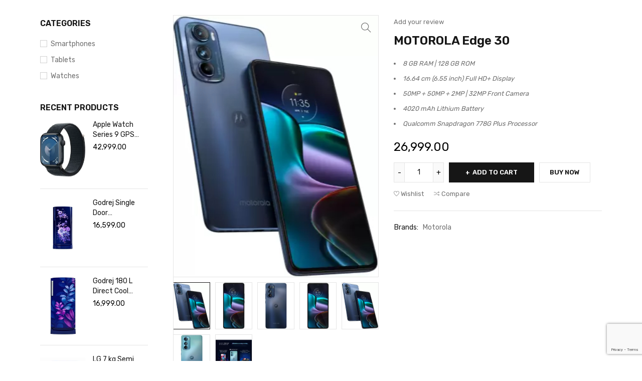

--- FILE ---
content_type: text/html; charset=UTF-8
request_url: https://mayaelectronics.in/product/motorola-edge-30/
body_size: 140425
content:
<!DOCTYPE html>
<html lang="en-US"
	prefix="og: https://ogp.me/ns#" >
<head>
		<meta charset="UTF-8" />

	<meta name="viewport" content="width=device-width, initial-scale=1.0, maximum-scale=1" />

	<link rel="profile" href="//gmpg.org/xfn/11" />
					<script>document.documentElement.className = document.documentElement.className + ' yes-js js_active js'</script>
				<title>MOTOROLA Edge 30 - Maya Electronics</title>

		<!-- All in One SEO 4.1.5.3 -->
		<meta name="description" content="8 GB RAM | 128 GB ROM 16.64 cm (6.55 inch) Full HD+ Display 50MP + 50MP + 2MP | 32MP Front Camera 4020 mAh Lithium Battery Qualcomm Snapdragon 778G Plus Processor" />
		<meta name="robots" content="max-image-preview:large" />
		<link rel="canonical" href="https://mayaelectronics.in/product/motorola-edge-30/" />
		<meta property="og:locale" content="en_US" />
		<meta property="og:site_name" content="Maya Electronics -" />
		<meta property="og:type" content="article" />
		<meta property="og:title" content="MOTOROLA Edge 30 - Maya Electronics" />
		<meta property="og:description" content="8 GB RAM | 128 GB ROM 16.64 cm (6.55 inch) Full HD+ Display 50MP + 50MP + 2MP | 32MP Front Camera 4020 mAh Lithium Battery Qualcomm Snapdragon 778G Plus Processor" />
		<meta property="og:url" content="https://mayaelectronics.in/product/motorola-edge-30/" />
		<meta property="article:published_time" content="2024-01-15T07:15:35+00:00" />
		<meta property="article:modified_time" content="2024-01-15T07:35:46+00:00" />
		<meta name="twitter:card" content="summary" />
		<meta name="twitter:domain" content="mayaelectronics.in" />
		<meta name="twitter:title" content="MOTOROLA Edge 30 - Maya Electronics" />
		<meta name="twitter:description" content="8 GB RAM | 128 GB ROM 16.64 cm (6.55 inch) Full HD+ Display 50MP + 50MP + 2MP | 32MP Front Camera 4020 mAh Lithium Battery Qualcomm Snapdragon 778G Plus Processor" />
		<script type="application/ld+json" class="aioseo-schema">
			{"@context":"https:\/\/schema.org","@graph":[{"@type":"WebSite","@id":"https:\/\/mayaelectronics.in\/#website","url":"https:\/\/mayaelectronics.in\/","name":"Maya Electronics","inLanguage":"en-US","publisher":{"@id":"https:\/\/mayaelectronics.in\/#organization"}},{"@type":"Organization","@id":"https:\/\/mayaelectronics.in\/#organization","name":"Maya Electronics","url":"https:\/\/mayaelectronics.in\/"},{"@type":"BreadcrumbList","@id":"https:\/\/mayaelectronics.in\/product\/motorola-edge-30\/#breadcrumblist","itemListElement":[{"@type":"ListItem","@id":"https:\/\/mayaelectronics.in\/#listItem","position":1,"item":{"@type":"WebPage","@id":"https:\/\/mayaelectronics.in\/","name":"Home","description":"404 not found","url":"https:\/\/mayaelectronics.in\/"},"nextItem":"https:\/\/mayaelectronics.in\/product\/motorola-edge-30\/#listItem"},{"@type":"ListItem","@id":"https:\/\/mayaelectronics.in\/product\/motorola-edge-30\/#listItem","position":2,"item":{"@type":"WebPage","@id":"https:\/\/mayaelectronics.in\/product\/motorola-edge-30\/","name":"MOTOROLA Edge 30","description":"8 GB RAM | 128 GB ROM 16.64 cm (6.55 inch) Full HD+ Display 50MP + 50MP + 2MP | 32MP Front Camera 4020 mAh Lithium Battery Qualcomm Snapdragon 778G Plus Processor","url":"https:\/\/mayaelectronics.in\/product\/motorola-edge-30\/"},"previousItem":"https:\/\/mayaelectronics.in\/#listItem"}]},{"@type":"Person","@id":"https:\/\/mayaelectronics.in\/author\/admin\/#author","url":"https:\/\/mayaelectronics.in\/author\/admin\/","name":"admin","image":{"@type":"ImageObject","@id":"https:\/\/mayaelectronics.in\/product\/motorola-edge-30\/#authorImage","url":"https:\/\/secure.gravatar.com\/avatar\/298659f403ec665c53e372088bae18a1380c8c9c4150e304d7494344b6b704d1?s=96&d=mm&r=g","width":96,"height":96,"caption":"admin"}},{"@type":"ItemPage","@id":"https:\/\/mayaelectronics.in\/product\/motorola-edge-30\/#itempage","url":"https:\/\/mayaelectronics.in\/product\/motorola-edge-30\/","name":"MOTOROLA Edge 30 - Maya Electronics","description":"8 GB RAM | 128 GB ROM 16.64 cm (6.55 inch) Full HD+ Display 50MP + 50MP + 2MP | 32MP Front Camera 4020 mAh Lithium Battery Qualcomm Snapdragon 778G Plus Processor","inLanguage":"en-US","isPartOf":{"@id":"https:\/\/mayaelectronics.in\/#website"},"breadcrumb":{"@id":"https:\/\/mayaelectronics.in\/product\/motorola-edge-30\/#breadcrumblist"},"author":"https:\/\/mayaelectronics.in\/author\/admin\/#author","creator":"https:\/\/mayaelectronics.in\/author\/admin\/#author","image":{"@type":"ImageObject","@id":"https:\/\/mayaelectronics.in\/#mainImage","url":"https:\/\/mayaelectronics.in\/wp-content\/uploads\/2024\/01\/original-image674ydfks6se.jpg","width":326,"height":416},"primaryImageOfPage":{"@id":"https:\/\/mayaelectronics.in\/product\/motorola-edge-30\/#mainImage"},"datePublished":"2024-01-15T07:15:35+00:00","dateModified":"2024-01-15T07:35:46+00:00"}]}
		</script>
		<!-- All in One SEO -->

<link rel='dns-prefetch' href='//fonts.googleapis.com' />
<link rel='preconnect' href='https://fonts.gstatic.com' crossorigin />
<link rel="alternate" type="application/rss+xml" title="Maya Electronics &raquo; Feed" href="https://mayaelectronics.in/feed/" />
<link rel="alternate" type="application/rss+xml" title="Maya Electronics &raquo; Comments Feed" href="https://mayaelectronics.in/comments/feed/" />
<link rel="alternate" type="application/rss+xml" title="Maya Electronics &raquo; MOTOROLA Edge 30 Comments Feed" href="https://mayaelectronics.in/product/motorola-edge-30/feed/" />
<link rel="alternate" title="oEmbed (JSON)" type="application/json+oembed" href="https://mayaelectronics.in/wp-json/oembed/1.0/embed?url=https%3A%2F%2Fmayaelectronics.in%2Fproduct%2Fmotorola-edge-30%2F" />
<link rel="alternate" title="oEmbed (XML)" type="text/xml+oembed" href="https://mayaelectronics.in/wp-json/oembed/1.0/embed?url=https%3A%2F%2Fmayaelectronics.in%2Fproduct%2Fmotorola-edge-30%2F&#038;format=xml" />
<style id='wp-img-auto-sizes-contain-inline-css' type='text/css'>
img:is([sizes=auto i],[sizes^="auto," i]){contain-intrinsic-size:3000px 1500px}
/*# sourceURL=wp-img-auto-sizes-contain-inline-css */
</style>
<link rel='stylesheet' id='sbi_styles-css' href='https://mayaelectronics.in/wp-content/plugins/instagram-feed/css/sbi-styles.min.css?ver=6.5.0' type='text/css' media='all' />
<style id='wp-emoji-styles-inline-css' type='text/css'>

	img.wp-smiley, img.emoji {
		display: inline !important;
		border: none !important;
		box-shadow: none !important;
		height: 1em !important;
		width: 1em !important;
		margin: 0 0.07em !important;
		vertical-align: -0.1em !important;
		background: none !important;
		padding: 0 !important;
	}
/*# sourceURL=wp-emoji-styles-inline-css */
</style>
<link rel='stylesheet' id='wp-block-library-css' href='https://mayaelectronics.in/wp-includes/css/dist/block-library/style.min.css?ver=6.9' type='text/css' media='all' />
<link rel='stylesheet' id='wc-blocks-style-css' href='https://mayaelectronics.in/wp-content/plugins/woocommerce/assets/client/blocks/wc-blocks.css?ver=wc-9.2.2' type='text/css' media='all' />
<style id='global-styles-inline-css' type='text/css'>
:root{--wp--preset--aspect-ratio--square: 1;--wp--preset--aspect-ratio--4-3: 4/3;--wp--preset--aspect-ratio--3-4: 3/4;--wp--preset--aspect-ratio--3-2: 3/2;--wp--preset--aspect-ratio--2-3: 2/3;--wp--preset--aspect-ratio--16-9: 16/9;--wp--preset--aspect-ratio--9-16: 9/16;--wp--preset--color--black: #000000;--wp--preset--color--cyan-bluish-gray: #abb8c3;--wp--preset--color--white: #ffffff;--wp--preset--color--pale-pink: #f78da7;--wp--preset--color--vivid-red: #cf2e2e;--wp--preset--color--luminous-vivid-orange: #ff6900;--wp--preset--color--luminous-vivid-amber: #fcb900;--wp--preset--color--light-green-cyan: #7bdcb5;--wp--preset--color--vivid-green-cyan: #00d084;--wp--preset--color--pale-cyan-blue: #8ed1fc;--wp--preset--color--vivid-cyan-blue: #0693e3;--wp--preset--color--vivid-purple: #9b51e0;--wp--preset--gradient--vivid-cyan-blue-to-vivid-purple: linear-gradient(135deg,rgb(6,147,227) 0%,rgb(155,81,224) 100%);--wp--preset--gradient--light-green-cyan-to-vivid-green-cyan: linear-gradient(135deg,rgb(122,220,180) 0%,rgb(0,208,130) 100%);--wp--preset--gradient--luminous-vivid-amber-to-luminous-vivid-orange: linear-gradient(135deg,rgb(252,185,0) 0%,rgb(255,105,0) 100%);--wp--preset--gradient--luminous-vivid-orange-to-vivid-red: linear-gradient(135deg,rgb(255,105,0) 0%,rgb(207,46,46) 100%);--wp--preset--gradient--very-light-gray-to-cyan-bluish-gray: linear-gradient(135deg,rgb(238,238,238) 0%,rgb(169,184,195) 100%);--wp--preset--gradient--cool-to-warm-spectrum: linear-gradient(135deg,rgb(74,234,220) 0%,rgb(151,120,209) 20%,rgb(207,42,186) 40%,rgb(238,44,130) 60%,rgb(251,105,98) 80%,rgb(254,248,76) 100%);--wp--preset--gradient--blush-light-purple: linear-gradient(135deg,rgb(255,206,236) 0%,rgb(152,150,240) 100%);--wp--preset--gradient--blush-bordeaux: linear-gradient(135deg,rgb(254,205,165) 0%,rgb(254,45,45) 50%,rgb(107,0,62) 100%);--wp--preset--gradient--luminous-dusk: linear-gradient(135deg,rgb(255,203,112) 0%,rgb(199,81,192) 50%,rgb(65,88,208) 100%);--wp--preset--gradient--pale-ocean: linear-gradient(135deg,rgb(255,245,203) 0%,rgb(182,227,212) 50%,rgb(51,167,181) 100%);--wp--preset--gradient--electric-grass: linear-gradient(135deg,rgb(202,248,128) 0%,rgb(113,206,126) 100%);--wp--preset--gradient--midnight: linear-gradient(135deg,rgb(2,3,129) 0%,rgb(40,116,252) 100%);--wp--preset--font-size--small: 13px;--wp--preset--font-size--medium: 20px;--wp--preset--font-size--large: 36px;--wp--preset--font-size--x-large: 42px;--wp--preset--font-family--inter: "Inter", sans-serif;--wp--preset--font-family--cardo: Cardo;--wp--preset--spacing--20: 0.44rem;--wp--preset--spacing--30: 0.67rem;--wp--preset--spacing--40: 1rem;--wp--preset--spacing--50: 1.5rem;--wp--preset--spacing--60: 2.25rem;--wp--preset--spacing--70: 3.38rem;--wp--preset--spacing--80: 5.06rem;--wp--preset--shadow--natural: 6px 6px 9px rgba(0, 0, 0, 0.2);--wp--preset--shadow--deep: 12px 12px 50px rgba(0, 0, 0, 0.4);--wp--preset--shadow--sharp: 6px 6px 0px rgba(0, 0, 0, 0.2);--wp--preset--shadow--outlined: 6px 6px 0px -3px rgb(255, 255, 255), 6px 6px rgb(0, 0, 0);--wp--preset--shadow--crisp: 6px 6px 0px rgb(0, 0, 0);}:where(.is-layout-flex){gap: 0.5em;}:where(.is-layout-grid){gap: 0.5em;}body .is-layout-flex{display: flex;}.is-layout-flex{flex-wrap: wrap;align-items: center;}.is-layout-flex > :is(*, div){margin: 0;}body .is-layout-grid{display: grid;}.is-layout-grid > :is(*, div){margin: 0;}:where(.wp-block-columns.is-layout-flex){gap: 2em;}:where(.wp-block-columns.is-layout-grid){gap: 2em;}:where(.wp-block-post-template.is-layout-flex){gap: 1.25em;}:where(.wp-block-post-template.is-layout-grid){gap: 1.25em;}.has-black-color{color: var(--wp--preset--color--black) !important;}.has-cyan-bluish-gray-color{color: var(--wp--preset--color--cyan-bluish-gray) !important;}.has-white-color{color: var(--wp--preset--color--white) !important;}.has-pale-pink-color{color: var(--wp--preset--color--pale-pink) !important;}.has-vivid-red-color{color: var(--wp--preset--color--vivid-red) !important;}.has-luminous-vivid-orange-color{color: var(--wp--preset--color--luminous-vivid-orange) !important;}.has-luminous-vivid-amber-color{color: var(--wp--preset--color--luminous-vivid-amber) !important;}.has-light-green-cyan-color{color: var(--wp--preset--color--light-green-cyan) !important;}.has-vivid-green-cyan-color{color: var(--wp--preset--color--vivid-green-cyan) !important;}.has-pale-cyan-blue-color{color: var(--wp--preset--color--pale-cyan-blue) !important;}.has-vivid-cyan-blue-color{color: var(--wp--preset--color--vivid-cyan-blue) !important;}.has-vivid-purple-color{color: var(--wp--preset--color--vivid-purple) !important;}.has-black-background-color{background-color: var(--wp--preset--color--black) !important;}.has-cyan-bluish-gray-background-color{background-color: var(--wp--preset--color--cyan-bluish-gray) !important;}.has-white-background-color{background-color: var(--wp--preset--color--white) !important;}.has-pale-pink-background-color{background-color: var(--wp--preset--color--pale-pink) !important;}.has-vivid-red-background-color{background-color: var(--wp--preset--color--vivid-red) !important;}.has-luminous-vivid-orange-background-color{background-color: var(--wp--preset--color--luminous-vivid-orange) !important;}.has-luminous-vivid-amber-background-color{background-color: var(--wp--preset--color--luminous-vivid-amber) !important;}.has-light-green-cyan-background-color{background-color: var(--wp--preset--color--light-green-cyan) !important;}.has-vivid-green-cyan-background-color{background-color: var(--wp--preset--color--vivid-green-cyan) !important;}.has-pale-cyan-blue-background-color{background-color: var(--wp--preset--color--pale-cyan-blue) !important;}.has-vivid-cyan-blue-background-color{background-color: var(--wp--preset--color--vivid-cyan-blue) !important;}.has-vivid-purple-background-color{background-color: var(--wp--preset--color--vivid-purple) !important;}.has-black-border-color{border-color: var(--wp--preset--color--black) !important;}.has-cyan-bluish-gray-border-color{border-color: var(--wp--preset--color--cyan-bluish-gray) !important;}.has-white-border-color{border-color: var(--wp--preset--color--white) !important;}.has-pale-pink-border-color{border-color: var(--wp--preset--color--pale-pink) !important;}.has-vivid-red-border-color{border-color: var(--wp--preset--color--vivid-red) !important;}.has-luminous-vivid-orange-border-color{border-color: var(--wp--preset--color--luminous-vivid-orange) !important;}.has-luminous-vivid-amber-border-color{border-color: var(--wp--preset--color--luminous-vivid-amber) !important;}.has-light-green-cyan-border-color{border-color: var(--wp--preset--color--light-green-cyan) !important;}.has-vivid-green-cyan-border-color{border-color: var(--wp--preset--color--vivid-green-cyan) !important;}.has-pale-cyan-blue-border-color{border-color: var(--wp--preset--color--pale-cyan-blue) !important;}.has-vivid-cyan-blue-border-color{border-color: var(--wp--preset--color--vivid-cyan-blue) !important;}.has-vivid-purple-border-color{border-color: var(--wp--preset--color--vivid-purple) !important;}.has-vivid-cyan-blue-to-vivid-purple-gradient-background{background: var(--wp--preset--gradient--vivid-cyan-blue-to-vivid-purple) !important;}.has-light-green-cyan-to-vivid-green-cyan-gradient-background{background: var(--wp--preset--gradient--light-green-cyan-to-vivid-green-cyan) !important;}.has-luminous-vivid-amber-to-luminous-vivid-orange-gradient-background{background: var(--wp--preset--gradient--luminous-vivid-amber-to-luminous-vivid-orange) !important;}.has-luminous-vivid-orange-to-vivid-red-gradient-background{background: var(--wp--preset--gradient--luminous-vivid-orange-to-vivid-red) !important;}.has-very-light-gray-to-cyan-bluish-gray-gradient-background{background: var(--wp--preset--gradient--very-light-gray-to-cyan-bluish-gray) !important;}.has-cool-to-warm-spectrum-gradient-background{background: var(--wp--preset--gradient--cool-to-warm-spectrum) !important;}.has-blush-light-purple-gradient-background{background: var(--wp--preset--gradient--blush-light-purple) !important;}.has-blush-bordeaux-gradient-background{background: var(--wp--preset--gradient--blush-bordeaux) !important;}.has-luminous-dusk-gradient-background{background: var(--wp--preset--gradient--luminous-dusk) !important;}.has-pale-ocean-gradient-background{background: var(--wp--preset--gradient--pale-ocean) !important;}.has-electric-grass-gradient-background{background: var(--wp--preset--gradient--electric-grass) !important;}.has-midnight-gradient-background{background: var(--wp--preset--gradient--midnight) !important;}.has-small-font-size{font-size: var(--wp--preset--font-size--small) !important;}.has-medium-font-size{font-size: var(--wp--preset--font-size--medium) !important;}.has-large-font-size{font-size: var(--wp--preset--font-size--large) !important;}.has-x-large-font-size{font-size: var(--wp--preset--font-size--x-large) !important;}
/*# sourceURL=global-styles-inline-css */
</style>

<style id='classic-theme-styles-inline-css' type='text/css'>
/*! This file is auto-generated */
.wp-block-button__link{color:#fff;background-color:#32373c;border-radius:9999px;box-shadow:none;text-decoration:none;padding:calc(.667em + 2px) calc(1.333em + 2px);font-size:1.125em}.wp-block-file__button{background:#32373c;color:#fff;text-decoration:none}
/*# sourceURL=/wp-includes/css/classic-themes.min.css */
</style>
<link rel='stylesheet' id='extendify-sdk-utility-classes-css' href='https://mayaelectronics.in/wp-content/plugins/redux-framework/redux-core/extendify-sdk/public/build/extendify-utilities.css?ver=13.4' type='text/css' media='all' />
<link rel='stylesheet' id='contact-form-7-css' href='https://mayaelectronics.in/wp-content/plugins/contact-form-7/includes/css/styles.css?ver=5.9.8' type='text/css' media='all' />
<link rel='stylesheet' id='pafe-extension-style-free-css' href='https://mayaelectronics.in/wp-content/plugins/piotnet-addons-for-elementor/assets/css/minify/extension.min.css?ver=2.4.31' type='text/css' media='all' />
<link rel='stylesheet' id='ts-style-css' href='https://mayaelectronics.in/wp-content/plugins/themesky/css/themesky.css?ver=1.0.3' type='text/css' media='all' />
<link rel='stylesheet' id='owl-carousel-css' href='https://mayaelectronics.in/wp-content/plugins/themesky/css/owl.carousel.css?ver=1.0.3' type='text/css' media='all' />
<link rel='stylesheet' id='woocommerce-photo-reviews-style-css' href='https://mayaelectronics.in/wp-content/plugins/woo-photo-reviews/css/style.min.css?ver=1.1.8' type='text/css' media='all' />
<style id='woocommerce-photo-reviews-style-inline-css' type='text/css'>
.wcpr-filter-container{border:1px solid #e5e5e5;}.wcpr-filter-button{border:1px solid #e5e5e5;}.rate-percent{background-color:#96588a;}.star-rating:before,.star-rating span:before,.stars a:hover:after, .stars a.active:after{color:#ffb600 !important;}
/*# sourceURL=woocommerce-photo-reviews-style-inline-css */
</style>
<link rel='stylesheet' id='wcpr-masonry-style-css' href='https://mayaelectronics.in/wp-content/plugins/woo-photo-reviews/css/masonry.min.css?ver=1.1.8' type='text/css' media='all' />
<link rel='stylesheet' id='wcpr-swipebox-css-css' href='https://mayaelectronics.in/wp-content/plugins/woo-photo-reviews/css/swipebox.min.css?ver=6.9' type='text/css' media='all' />
<link rel='stylesheet' id='photoswipe-css' href='https://mayaelectronics.in/wp-content/plugins/woocommerce/assets/css/photoswipe/photoswipe.min.css?ver=9.2.2' type='text/css' media='all' />
<link rel='stylesheet' id='photoswipe-default-skin-css' href='https://mayaelectronics.in/wp-content/plugins/woocommerce/assets/css/photoswipe/default-skin/default-skin.min.css?ver=9.2.2' type='text/css' media='all' />
<link rel='stylesheet' id='woocommerce-layout-css' href='https://mayaelectronics.in/wp-content/plugins/woocommerce/assets/css/woocommerce-layout.css?ver=9.2.2' type='text/css' media='all' />
<link rel='stylesheet' id='woocommerce-smallscreen-css' href='https://mayaelectronics.in/wp-content/plugins/woocommerce/assets/css/woocommerce-smallscreen.css?ver=9.2.2' type='text/css' media='only screen and (max-width: 768px)' />
<link rel='stylesheet' id='woocommerce-general-css' href='https://mayaelectronics.in/wp-content/plugins/woocommerce/assets/css/woocommerce.css?ver=9.2.2' type='text/css' media='all' />
<style id='woocommerce-inline-inline-css' type='text/css'>
.woocommerce form .form-row .required { visibility: visible; }
/*# sourceURL=woocommerce-inline-inline-css */
</style>
<link rel='stylesheet' id='jquery-colorbox-css' href='https://mayaelectronics.in/wp-content/plugins/yith-woocommerce-compare/assets/css/colorbox.css?ver=1.4.21' type='text/css' media='all' />
<link rel='stylesheet' id='jquery-selectBox-css' href='https://mayaelectronics.in/wp-content/plugins/yith-woocommerce-wishlist/assets/css/jquery.selectBox.css?ver=1.2.0' type='text/css' media='all' />
<link rel='stylesheet' id='yith-wcwl-font-awesome-css' href='https://mayaelectronics.in/wp-content/plugins/yith-woocommerce-wishlist/assets/css/font-awesome.css?ver=4.7.0' type='text/css' media='all' />
<link rel='stylesheet' id='woocommerce_prettyPhoto_css-css' href='//mayaelectronics.in/wp-content/plugins/woocommerce/assets/css/prettyPhoto.css?ver=3.1.6' type='text/css' media='all' />
<link rel='stylesheet' id='yith-wcwl-main-css' href='https://mayaelectronics.in/wp-content/plugins/yith-woocommerce-wishlist/assets/css/style.css?ver=3.37.0' type='text/css' media='all' />
<style id='yith-wcwl-main-inline-css' type='text/css'>
.yith-wcwl-share li a{color: #FFFFFF;}.yith-wcwl-share li a:hover{color: #FFFFFF;}.yith-wcwl-share a.facebook{background: #39599E; background-color: #39599E;}.yith-wcwl-share a.facebook:hover{background: #39599E; background-color: #39599E;}.yith-wcwl-share a.twitter{background: #45AFE2; background-color: #45AFE2;}.yith-wcwl-share a.twitter:hover{background: #39599E; background-color: #39599E;}.yith-wcwl-share a.pinterest{background: #AB2E31; background-color: #AB2E31;}.yith-wcwl-share a.pinterest:hover{background: #39599E; background-color: #39599E;}.yith-wcwl-share a.email{background: #FBB102; background-color: #FBB102;}.yith-wcwl-share a.email:hover{background: #39599E; background-color: #39599E;}.yith-wcwl-share a.whatsapp{background: #00A901; background-color: #00A901;}.yith-wcwl-share a.whatsapp:hover{background: #39599E; background-color: #39599E;}
/*# sourceURL=yith-wcwl-main-inline-css */
</style>
<link rel="preload" as="style" href="https://fonts.googleapis.com/css?family=Rubik:400,600,700%7CPoppins:400&#038;display=swap&#038;ver=1669213508" /><link rel="stylesheet" href="https://fonts.googleapis.com/css?family=Rubik:400,600,700%7CPoppins:400&#038;display=swap&#038;ver=1669213508" media="print" onload="this.media='all'"><noscript><link rel="stylesheet" href="https://fonts.googleapis.com/css?family=Rubik:400,600,700%7CPoppins:400&#038;display=swap&#038;ver=1669213508" /></noscript><link rel='stylesheet' id='font-awesome-5-css' href='https://mayaelectronics.in/wp-content/themes/gostore/css/fontawesome.min.css?ver=1.0.5' type='text/css' media='all' />
<link rel='stylesheet' id='font-themify-icon-css' href='https://mayaelectronics.in/wp-content/themes/gostore/css/themify-icons.css?ver=1.0.5' type='text/css' media='all' />
<link rel='stylesheet' id='gostore-reset-css' href='https://mayaelectronics.in/wp-content/themes/gostore/css/reset.css?ver=1.0.5' type='text/css' media='all' />
<link rel='stylesheet' id='gostore-style-css' href='https://mayaelectronics.in/wp-content/themes/gostore/style.css?ver=1.0.5' type='text/css' media='all' />
<link rel='stylesheet' id='gostore-responsive-css' href='https://mayaelectronics.in/wp-content/themes/gostore/css/responsive.css?ver=1.0.5' type='text/css' media='all' />
<link rel='stylesheet' id='gostore-dynamic-css-css' href='https://mayaelectronics.in/wp-content/uploads/gostore.css?ver=1669213508' type='text/css' media='all' />
<script type="text/template" id="tmpl-variation-template">
	<div class="woocommerce-variation-description">{{{ data.variation.variation_description }}}</div>
	<div class="woocommerce-variation-price">{{{ data.variation.price_html }}}</div>
	<div class="woocommerce-variation-availability">{{{ data.variation.availability_html }}}</div>
</script>
<script type="text/template" id="tmpl-unavailable-variation-template">
	<p>Sorry, this product is unavailable. Please choose a different combination.</p>
</script>
<script type="text/javascript" src="https://mayaelectronics.in/wp-includes/js/jquery/jquery.min.js?ver=3.7.1" id="jquery-core-js"></script>
<script type="text/javascript" src="https://mayaelectronics.in/wp-includes/js/jquery/jquery-migrate.min.js?ver=3.4.1" id="jquery-migrate-js"></script>
<script type="text/javascript" src="https://mayaelectronics.in/wp-content/plugins/piotnet-addons-for-elementor/assets/js/minify/extension.min.js?ver=2.4.31" id="pafe-extension-free-js"></script>
<script type="text/javascript" id="woocommerce-photo-reviews-script-js-extra">
/* <![CDATA[ */
var woocommerce_photo_reviews_params = {"ajaxurl":"https://mayaelectronics.in/wp-admin/admin-ajax.php","i18n_required_rating_text":"Please select a rating","i18n_required_comment_text":"Please enter your comment","i18n_required_name_text":"Please enter your name","i18n_required_email_text":"Please enter your email","warning_gdpr":"Please agree with our term and policy.","max_files":"2","required_image":"off","warning_required_image":"Please upload at least one image for your review!","warning_max_files":"You can only upload maximum of 2 files","comments_container_id":"comments","nonce":"5aca8ebc12"};
//# sourceURL=woocommerce-photo-reviews-script-js-extra
/* ]]> */
</script>
<script type="text/javascript" src="https://mayaelectronics.in/wp-content/plugins/woo-photo-reviews/js/script.min.js?ver=1.1.8" id="woocommerce-photo-reviews-script-js"></script>
<script type="text/javascript" src="https://mayaelectronics.in/wp-content/plugins/woo-photo-reviews/js/jquery.swipebox.js?ver=6.9" id="wcpr-swipebox-js-js"></script>
<script type="text/javascript" src="https://mayaelectronics.in/wp-content/plugins/woo-photo-reviews/js/masonry.min.js?ver=1.1.8" id="wcpr-masonry-script-js"></script>
<script type="text/javascript" src="https://mayaelectronics.in/wp-content/plugins/woocommerce/assets/js/jquery-blockui/jquery.blockUI.min.js?ver=2.7.0-wc.9.2.2" id="jquery-blockui-js" defer="defer" data-wp-strategy="defer"></script>
<script type="text/javascript" id="wc-add-to-cart-js-extra">
/* <![CDATA[ */
var wc_add_to_cart_params = {"ajax_url":"/wp-admin/admin-ajax.php","wc_ajax_url":"/?wc-ajax=%%endpoint%%","i18n_view_cart":"View cart","cart_url":"https://mayaelectronics.in/cart-2/","is_cart":"","cart_redirect_after_add":"no"};
//# sourceURL=wc-add-to-cart-js-extra
/* ]]> */
</script>
<script type="text/javascript" src="https://mayaelectronics.in/wp-content/plugins/woocommerce/assets/js/frontend/add-to-cart.min.js?ver=9.2.2" id="wc-add-to-cart-js" defer="defer" data-wp-strategy="defer"></script>
<script type="text/javascript" src="https://mayaelectronics.in/wp-content/plugins/woocommerce/assets/js/zoom/jquery.zoom.min.js?ver=1.7.21-wc.9.2.2" id="zoom-js" defer="defer" data-wp-strategy="defer"></script>
<script type="text/javascript" src="https://mayaelectronics.in/wp-content/plugins/woocommerce/assets/js/flexslider/jquery.flexslider.min.js?ver=2.7.2-wc.9.2.2" id="flexslider-js" defer="defer" data-wp-strategy="defer"></script>
<script type="text/javascript" src="https://mayaelectronics.in/wp-content/plugins/woocommerce/assets/js/photoswipe/photoswipe.min.js?ver=4.1.1-wc.9.2.2" id="photoswipe-js" defer="defer" data-wp-strategy="defer"></script>
<script type="text/javascript" src="https://mayaelectronics.in/wp-content/plugins/woocommerce/assets/js/photoswipe/photoswipe-ui-default.min.js?ver=4.1.1-wc.9.2.2" id="photoswipe-ui-default-js" defer="defer" data-wp-strategy="defer"></script>
<script type="text/javascript" id="wc-single-product-js-extra">
/* <![CDATA[ */
var wc_single_product_params = {"i18n_required_rating_text":"Please select a rating","review_rating_required":"yes","flexslider":{"rtl":false,"animation":"slide","smoothHeight":true,"directionNav":false,"controlNav":"thumbnails","slideshow":false,"animationSpeed":500,"animationLoop":false,"allowOneSlide":false},"zoom_enabled":"1","zoom_options":[],"photoswipe_enabled":"1","photoswipe_options":{"shareEl":false,"closeOnScroll":false,"history":false,"hideAnimationDuration":0,"showAnimationDuration":0},"flexslider_enabled":"1"};
//# sourceURL=wc-single-product-js-extra
/* ]]> */
</script>
<script type="text/javascript" src="https://mayaelectronics.in/wp-content/plugins/woocommerce/assets/js/frontend/single-product.min.js?ver=9.2.2" id="wc-single-product-js" defer="defer" data-wp-strategy="defer"></script>
<script type="text/javascript" src="https://mayaelectronics.in/wp-content/plugins/woocommerce/assets/js/js-cookie/js.cookie.min.js?ver=2.1.4-wc.9.2.2" id="js-cookie-js" defer="defer" data-wp-strategy="defer"></script>
<script type="text/javascript" id="woocommerce-js-extra">
/* <![CDATA[ */
var woocommerce_params = {"ajax_url":"/wp-admin/admin-ajax.php","wc_ajax_url":"/?wc-ajax=%%endpoint%%"};
//# sourceURL=woocommerce-js-extra
/* ]]> */
</script>
<script type="text/javascript" src="https://mayaelectronics.in/wp-content/plugins/woocommerce/assets/js/frontend/woocommerce.min.js?ver=9.2.2" id="woocommerce-js" defer="defer" data-wp-strategy="defer"></script>
<script type="text/javascript" src="https://mayaelectronics.in/wp-includes/js/underscore.min.js?ver=1.13.7" id="underscore-js"></script>
<script type="text/javascript" id="wp-util-js-extra">
/* <![CDATA[ */
var _wpUtilSettings = {"ajax":{"url":"/wp-admin/admin-ajax.php"}};
//# sourceURL=wp-util-js-extra
/* ]]> */
</script>
<script type="text/javascript" src="https://mayaelectronics.in/wp-includes/js/wp-util.min.js?ver=6.9" id="wp-util-js"></script>
<script type="text/javascript" id="wc-add-to-cart-variation-js-extra">
/* <![CDATA[ */
var wc_add_to_cart_variation_params = {"wc_ajax_url":"/?wc-ajax=%%endpoint%%","i18n_no_matching_variations_text":"Sorry, no products matched your selection. Please choose a different combination.","i18n_make_a_selection_text":"Please select some product options before adding this product to your cart.","i18n_unavailable_text":"Sorry, this product is unavailable. Please choose a different combination."};
//# sourceURL=wc-add-to-cart-variation-js-extra
/* ]]> */
</script>
<script type="text/javascript" src="https://mayaelectronics.in/wp-content/plugins/woocommerce/assets/js/frontend/add-to-cart-variation.min.js?ver=9.2.2" id="wc-add-to-cart-variation-js" defer="defer" data-wp-strategy="defer"></script>
<link rel="https://api.w.org/" href="https://mayaelectronics.in/wp-json/" /><link rel="alternate" title="JSON" type="application/json" href="https://mayaelectronics.in/wp-json/wp/v2/product/26645" /><link rel="EditURI" type="application/rsd+xml" title="RSD" href="https://mayaelectronics.in/xmlrpc.php?rsd" />
<meta name="generator" content="WordPress 6.9" />
<meta name="generator" content="WooCommerce 9.2.2" />
<link rel='shortlink' href='https://mayaelectronics.in/?p=26645' />
<meta name="framework" content="Redux 4.3.5" /><style>div.woocommerce-variation-add-to-cart-disabled { display: none ! important; }</style>	<noscript><style>.woocommerce-product-gallery{ opacity: 1 !important; }</style></noscript>
	<meta name="generator" content="Elementor 3.23.4; features: e_optimized_css_loading, additional_custom_breakpoints, e_lazyload; settings: css_print_method-external, google_font-enabled, font_display-auto">
			<style>
				.e-con.e-parent:nth-of-type(n+4):not(.e-lazyloaded):not(.e-no-lazyload),
				.e-con.e-parent:nth-of-type(n+4):not(.e-lazyloaded):not(.e-no-lazyload) * {
					background-image: none !important;
				}
				@media screen and (max-height: 1024px) {
					.e-con.e-parent:nth-of-type(n+3):not(.e-lazyloaded):not(.e-no-lazyload),
					.e-con.e-parent:nth-of-type(n+3):not(.e-lazyloaded):not(.e-no-lazyload) * {
						background-image: none !important;
					}
				}
				@media screen and (max-height: 640px) {
					.e-con.e-parent:nth-of-type(n+2):not(.e-lazyloaded):not(.e-no-lazyload),
					.e-con.e-parent:nth-of-type(n+2):not(.e-lazyloaded):not(.e-no-lazyload) * {
						background-image: none !important;
					}
				}
			</style>
			<meta name="generator" content="Powered by Slider Revolution 6.5.8 - responsive, Mobile-Friendly Slider Plugin for WordPress with comfortable drag and drop interface." />
<style class='wp-fonts-local' type='text/css'>
@font-face{font-family:Inter;font-style:normal;font-weight:300 900;font-display:fallback;src:url('https://mayaelectronics.in/wp-content/plugins/woocommerce/assets/fonts/Inter-VariableFont_slnt,wght.woff2') format('woff2');font-stretch:normal;}
@font-face{font-family:Cardo;font-style:normal;font-weight:400;font-display:fallback;src:url('https://mayaelectronics.in/wp-content/plugins/woocommerce/assets/fonts/cardo_normal_400.woff2') format('woff2');}
</style>
<link rel="icon" href="https://mayaelectronics.in/wp-content/uploads/2022/05/cropped-MAYA-ELECTRONICS-150-x-150-32x32.png" sizes="32x32" />
<link rel="icon" href="https://mayaelectronics.in/wp-content/uploads/2022/05/cropped-MAYA-ELECTRONICS-150-x-150-192x192.png" sizes="192x192" />
<link rel="apple-touch-icon" href="https://mayaelectronics.in/wp-content/uploads/2022/05/cropped-MAYA-ELECTRONICS-150-x-150-180x180.png" />
<meta name="msapplication-TileImage" content="https://mayaelectronics.in/wp-content/uploads/2022/05/cropped-MAYA-ELECTRONICS-150-x-150-270x270.png" />
<script type="text/javascript">function setREVStartSize(e){
			//window.requestAnimationFrame(function() {				 
				window.RSIW = window.RSIW===undefined ? window.innerWidth : window.RSIW;	
				window.RSIH = window.RSIH===undefined ? window.innerHeight : window.RSIH;	
				try {								
					var pw = document.getElementById(e.c).parentNode.offsetWidth,
						newh;
					pw = pw===0 || isNaN(pw) ? window.RSIW : pw;
					e.tabw = e.tabw===undefined ? 0 : parseInt(e.tabw);
					e.thumbw = e.thumbw===undefined ? 0 : parseInt(e.thumbw);
					e.tabh = e.tabh===undefined ? 0 : parseInt(e.tabh);
					e.thumbh = e.thumbh===undefined ? 0 : parseInt(e.thumbh);
					e.tabhide = e.tabhide===undefined ? 0 : parseInt(e.tabhide);
					e.thumbhide = e.thumbhide===undefined ? 0 : parseInt(e.thumbhide);
					e.mh = e.mh===undefined || e.mh=="" || e.mh==="auto" ? 0 : parseInt(e.mh,0);		
					if(e.layout==="fullscreen" || e.l==="fullscreen") 						
						newh = Math.max(e.mh,window.RSIH);					
					else{					
						e.gw = Array.isArray(e.gw) ? e.gw : [e.gw];
						for (var i in e.rl) if (e.gw[i]===undefined || e.gw[i]===0) e.gw[i] = e.gw[i-1];					
						e.gh = e.el===undefined || e.el==="" || (Array.isArray(e.el) && e.el.length==0)? e.gh : e.el;
						e.gh = Array.isArray(e.gh) ? e.gh : [e.gh];
						for (var i in e.rl) if (e.gh[i]===undefined || e.gh[i]===0) e.gh[i] = e.gh[i-1];
											
						var nl = new Array(e.rl.length),
							ix = 0,						
							sl;					
						e.tabw = e.tabhide>=pw ? 0 : e.tabw;
						e.thumbw = e.thumbhide>=pw ? 0 : e.thumbw;
						e.tabh = e.tabhide>=pw ? 0 : e.tabh;
						e.thumbh = e.thumbhide>=pw ? 0 : e.thumbh;					
						for (var i in e.rl) nl[i] = e.rl[i]<window.RSIW ? 0 : e.rl[i];
						sl = nl[0];									
						for (var i in nl) if (sl>nl[i] && nl[i]>0) { sl = nl[i]; ix=i;}															
						var m = pw>(e.gw[ix]+e.tabw+e.thumbw) ? 1 : (pw-(e.tabw+e.thumbw)) / (e.gw[ix]);					
						newh =  (e.gh[ix] * m) + (e.tabh + e.thumbh);
					}
					var el = document.getElementById(e.c);
					if (el!==null && el) el.style.height = newh+"px";					
					el = document.getElementById(e.c+"_wrapper");
					if (el!==null && el) {
						el.style.height = newh+"px";
						el.style.display = "block";
					}
				} catch(e){
					console.log("Failure at Presize of Slider:" + e)
				}					   
			//});
		  };</script>
		<style type="text/css" id="wp-custom-css">
			.woocommerce div.product .stock
{ display: none !important;
}

section#ts_mailchimp_subscription-2 {
display:none !important;
}
div#ts-product-in-category-tab-243 {
    display: none !important;
}

.header-container {
    display: none;
}
.breadcrumb-title-wrapper.breadcrumb-v1 {
    display: none;
}
footer#colophon {
    display: none;
}		</style>
		<link rel='stylesheet' id='elementor-frontend-css' href='https://mayaelectronics.in/wp-content/plugins/elementor/assets/css/frontend-lite.min.css?ver=3.23.4' type='text/css' media='all' />
<link rel='stylesheet' id='elementor-post-16438-css' href='https://mayaelectronics.in/wp-content/uploads/elementor/css/post-16438.css?ver=1738389749' type='text/css' media='all' />
<link rel='stylesheet' id='e-animations-css' href='https://mayaelectronics.in/wp-content/plugins/elementor/assets/lib/animations/animations.min.css?ver=3.23.4' type='text/css' media='all' />
<link rel='stylesheet' id='elementor-icons-css' href='https://mayaelectronics.in/wp-content/plugins/elementor/assets/lib/eicons/css/elementor-icons.min.css?ver=5.30.0' type='text/css' media='all' />
<link rel='stylesheet' id='swiper-css' href='https://mayaelectronics.in/wp-content/plugins/elementor/assets/lib/swiper/v8/css/swiper.min.css?ver=8.4.5' type='text/css' media='all' />
<link rel='stylesheet' id='elementor-post-17061-css' href='https://mayaelectronics.in/wp-content/uploads/elementor/css/post-17061.css?ver=1640327891' type='text/css' media='all' />
<link rel='stylesheet' id='sbistyles-css' href='https://mayaelectronics.in/wp-content/plugins/instagram-feed/css/sbi-styles.min.css?ver=6.5.0' type='text/css' media='all' />
<link rel='stylesheet' id='google-fonts-1-css' href='https://fonts.googleapis.com/css?family=Roboto%3A100%2C100italic%2C200%2C200italic%2C300%2C300italic%2C400%2C400italic%2C500%2C500italic%2C600%2C600italic%2C700%2C700italic%2C800%2C800italic%2C900%2C900italic%7COswald%3A100%2C100italic%2C200%2C200italic%2C300%2C300italic%2C400%2C400italic%2C500%2C500italic%2C600%2C600italic%2C700%2C700italic%2C800%2C800italic%2C900%2C900italic&#038;display=auto&#038;ver=6.9' type='text/css' media='all' />
<link rel='stylesheet' id='elementor-icons-shared-0-css' href='https://mayaelectronics.in/wp-content/plugins/elementor/assets/lib/font-awesome/css/fontawesome.min.css?ver=5.15.3' type='text/css' media='all' />
<link rel='stylesheet' id='elementor-icons-fa-brands-css' href='https://mayaelectronics.in/wp-content/plugins/elementor/assets/lib/font-awesome/css/brands.min.css?ver=5.15.3' type='text/css' media='all' />
<link rel='stylesheet' id='rs-plugin-settings-css' href='https://mayaelectronics.in/wp-content/plugins/revslider/public/assets/css/rs6.css?ver=6.5.8' type='text/css' media='all' />
<style id='rs-plugin-settings-inline-css' type='text/css'>
#rs-demo-id {}
/*# sourceURL=rs-plugin-settings-inline-css */
</style>
</head>
<body class="wp-singular product-template-default single single-product postid-26645 wp-theme-gostore theme-gostore woocommerce woocommerce-page woocommerce-no-js wide header-v2 product-label-rectangle product-hover-vertical-style-2 ts_desktop elementor-default elementor-kit-17061">

<!-- Group Header Button -->
<div id="group-icon-header" class="ts-floating-sidebar">
	<div class="overlay"></div>
	<div class="ts-sidebar-content no-tab">
		
		<div class="sidebar-content">
			<ul class="tab-mobile-menu">
				<li id="main-menu" class="active"><span>Main Menu</span></li>
				<li id="vertical-menu"><span>Shop by category</span></li>
			</ul>
			
			<h6 class="menu-title"><span>Main Menu</span></h6>
			
			<div class="mobile-menu-wrapper ts-menu tab-menu-mobile">
				<nav class="mobile-menu"><ul id="menu-main-menu" class="menu"><li id="menu-item-20029" class="menu-item menu-item-type-post_type menu-item-object-page menu-item-20029 ts-normal-menu">
	<a href="https://mayaelectronics.in/home/"><span class="menu-label">Home</span></a></li>
<li id="menu-item-20030" class="menu-item menu-item-type-custom menu-item-object-custom menu-item-has-children menu-item-20030 ts-normal-menu parent">
	<a href="#"><span class="menu-label">Categories</span></a><span class="ts-menu-drop-icon"></span>
<ul class="sub-menu">
	<li id="menu-item-20036" class="menu-item menu-item-type-taxonomy menu-item-object-product_cat current-product-ancestor current-menu-parent current-product-parent menu-item-20036">
		<a href="https://mayaelectronics.in/product-category/smartphones/"><span class="menu-label">Smartphones</span></a></li>
	<li id="menu-item-20042" class="menu-item menu-item-type-taxonomy menu-item-object-product_cat menu-item-20042">
		<a href="https://mayaelectronics.in/product-category/tablets/"><span class="menu-label">Tablets</span></a></li>
	<li id="menu-item-20041" class="menu-item menu-item-type-taxonomy menu-item-object-product_cat menu-item-20041">
		<a href="https://mayaelectronics.in/product-category/watches/"><span class="menu-label">Watches</span></a></li>
	<li id="menu-item-24553" class="menu-item menu-item-type-custom menu-item-object-custom menu-item-24553">
		<a href="https://mayaelectronics.in/product-category/aquaguard/"><span class="menu-label">Aquaguard</span></a></li>
</ul>
</li>
<li id="menu-item-20031" class="menu-item menu-item-type-custom menu-item-object-custom menu-item-has-children menu-item-20031 ts-normal-menu parent">
	<a href="#"><span class="menu-label">Brands</span></a><span class="ts-menu-drop-icon"></span>
<ul class="sub-menu">
	<li id="menu-item-20047" class="menu-item menu-item-type-taxonomy menu-item-object-ts_product_brand menu-item-20047">
		<a href="https://mayaelectronics.in/product-brand/samsung/"><span class="menu-label">Samsung</span></a></li>
	<li id="menu-item-20054" class="menu-item menu-item-type-taxonomy menu-item-object-ts_product_brand menu-item-20054">
		<a href="https://mayaelectronics.in/product-brand/apple/"><span class="menu-label">Apple</span></a></li>
	<li id="menu-item-20049" class="menu-item menu-item-type-taxonomy menu-item-object-ts_product_brand menu-item-20049">
		<a href="https://mayaelectronics.in/product-brand/oneplus/"><span class="menu-label">OnePlus</span></a></li>
	<li id="menu-item-20050" class="menu-item menu-item-type-taxonomy menu-item-object-ts_product_brand menu-item-20050">
		<a href="https://mayaelectronics.in/product-brand/redmi/"><span class="menu-label">Redmi</span></a></li>
	<li id="menu-item-20051" class="menu-item menu-item-type-taxonomy menu-item-object-ts_product_brand menu-item-20051">
		<a href="https://mayaelectronics.in/product-brand/oppo/"><span class="menu-label">Oppo</span></a></li>
	<li id="menu-item-20048" class="menu-item menu-item-type-taxonomy menu-item-object-ts_product_brand menu-item-20048">
		<a href="https://mayaelectronics.in/product-brand/realme/"><span class="menu-label">Realme</span></a></li>
	<li id="menu-item-20052" class="menu-item menu-item-type-taxonomy menu-item-object-ts_product_brand menu-item-20052">
		<a href="https://mayaelectronics.in/product-brand/vivo/"><span class="menu-label">Vivo</span></a></li>
	<li id="menu-item-20053" class="menu-item menu-item-type-taxonomy menu-item-object-ts_product_brand menu-item-20053">
		<a href="https://mayaelectronics.in/product-brand/nokia/"><span class="menu-label">Nokia</span></a></li>
	<li id="menu-item-24556" class="menu-item menu-item-type-taxonomy menu-item-object-ts_product_brand menu-item-24556">
		<a href="https://mayaelectronics.in/product-brand/itel/"><span class="menu-label">Itel</span></a></li>
</ul>
</li>
<li id="menu-item-20032" class="menu-item menu-item-type-post_type menu-item-object-page current_page_parent menu-item-20032 ts-normal-menu">
	<a href="https://mayaelectronics.in/shop-2/"><span class="menu-label">Our Store</span></a></li>
<li id="menu-item-22953" class="menu-item menu-item-type-post_type menu-item-object-page menu-item-22953 ts-normal-menu">
	<a href="https://mayaelectronics.in/our-location/"><span class="menu-label">Our Location</span></a></li>
</ul></nav>			</div>
			
						
						
		</div>	
		
	</div>
	

</div>

<!-- Mobile Group Button -->
<div id="ts-mobile-button-bottom">

		
	<div class="mobile-button-home"><a href="https://mayaelectronics.in/"><span>Home</span></a></div>
	
		<div class="mobile-button-shop"><a href="https://mayaelectronics.in/shop-2/"><span>Shop</span></a></div>
		
		<div class="my-account-wrapper">		<div class="ts-tiny-account-wrapper">
			<div class="account-control">
			
									<a  class="login" href="https://mayaelectronics.in/my-account-2/" title="Login">
						<span>Login</span>
					</a>
								
								
			</div>
		</div>
		
		</div>
	
		<div class="my-wishlist-wrapper">	<a title="Wishlist" href="https://mayaelectronics.in/wishlist-2/" class="tini-wishlist"><span>Wishlist</span><span class="count-number">0</span>
	</a>
	</div>
		
</div>

<!-- Shopping Cart Floating Sidebar -->

<div id="page" class="hfeed site">

		
				
		<!-- Page Slider -->
				
		
<div id="vertical-menu-sidebar" class="menu-wrapper">
	<div class="overlay"></div>
	<div class="vertical-menu-content">
		<span class="close"></span>
		<div class="ts-menu">
					</div>	
	</div>
</div>

<header class="ts-header has-sticky hidden-currency hidden-language">
	<div class="header-container">
		<div class="header-template">
		
			<div class="header-sticky">
			
				<div class="header-middle">
					
					<div class="container">
					
						<div class="ts-mobile-icon-toggle">
							<span class="icon"></span>
						</div>
						
						<div class="logo-wrapper hidden-phone">		<div class="logo">
			<a href="https://mayaelectronics.in/">
							<img src="https://mayaelectronics.in/wp-content/uploads/2022/05/MAYA-ELECTRONICS-logo-320-x-80.png" alt="Maya Electronics" title="Maya Electronics" class="normal-logo" />
						
							<img src="https://mayaelectronics.in/wp-content/uploads/2022/05/MAYA-ELECTRONICS-logo-320-x-80.png" alt="Maya Electronics" title="Maya Electronics" class="mobile-logo" />
						
							<img src="https://mayaelectronics.in/wp-content/uploads/2022/05/MAYA-ELECTRONICS-logo-320-x-80.png" alt="Maya Electronics" title="Maya Electronics" class="sticky-logo" />
						
						</a>
		</div>
		</div>
						
						<div class="icon-menu-sticky-header hidden-phone">
							<span class="icon"></span>
						</div>
						
												<div class="search-wrapper">		<div class="ts-search-by-category ">
			<form method="get" action="https://mayaelectronics.in/">
									<select class="select-category" name="term"><option value="">All categories</option><option value="ac" >Air Conditioner</option><option value="air-fryer" >Air Fryer</option><option value="apple-airpods" >Apple Airpods</option><option value="aquaguard" >Aquaguard</option><option value="cooler" >Cooler</option><option value="fan" >Fan</option><option value="featured-phones" >Featured Phones</option><option value="gas-stove" >Gas Stove</option><option value="geysers" >Geysers</option><option value="induction" >Induction</option><option value="iron" >Iron</option><option value="kettle" >Kettle</option><option value="keyboard-2" >keyboard</option><option value="keypad-phone" >Keypad Phone</option><option value="laptops" >Laptops</option><option value="microwave-oven" >Microwave Oven</option><option value="mixer" >Mixer</option><option value="oppo-a16e" >Oppo A16e</option><option value="printers" >Printers</option><option value="redmi-a-series" >Redmi A Series</option><option value="redmi-note-14-series" >Redmi Note 14 Series</option><option value="refrigerator" >Refrigerator</option><option value="rice-cooker" >Rice Cooker</option><option value="smartphones" >Smartphones</option><option value="apple-15-series" >&nbsp;&nbsp;&nbsp;Apple 15 Series</option><option value="galaxy-s24-series" >&nbsp;&nbsp;&nbsp;Galaxy S24 Series</option><option value="iphone-16-series" >&nbsp;&nbsp;&nbsp;iPhone 16 Series</option><option value="oppo-reno-13" >&nbsp;&nbsp;&nbsp;Oppo Reno 13</option><option value="oppo-reno-13-series" >&nbsp;&nbsp;&nbsp;Oppo Reno 13 Series</option><option value="realme-12-series" >&nbsp;&nbsp;&nbsp;Realme 12 Series</option><option value="realme-14-series" >&nbsp;&nbsp;&nbsp;Realme 14 Series</option><option value="realme-p-series" >&nbsp;&nbsp;&nbsp;realme P Series</option><option value="samsung-s25-series" >&nbsp;&nbsp;&nbsp;Samsung S25 Series</option><option value="samsung-z-fold-6-flip-6" >&nbsp;&nbsp;&nbsp;Samsung Z Fold 6 &amp; Flip 6</option><option value="vivo-t3-series" >&nbsp;&nbsp;&nbsp;Vivo T3 Series</option><option value="vivo-v30-series" >&nbsp;&nbsp;&nbsp;Vivo V30 Series</option><option value="vivo-v40-series" >&nbsp;&nbsp;&nbsp;Vivo V40 Series</option><option value="tablets" >Tablets</option><option value="tv" >Television</option><option value="uncategorized" >Uncategorized</option><option value="washing-machine" >Washing Machine</option><option value="watches" >Watches</option></select>
								<div class="search-content">
					<input type="text" value="" name="s" placeholder="Search for products" autocomplete="off" />
					<input type="submit" title="Search" value="Search" />
					<input type="hidden" name="post_type" value="product" />
											<input type="hidden" name="taxonomy" value="product_cat" />
									</div>
			</form>
		</div>
		</div>
												
						<div class="header-right">
												
							<div class="shopping-cart-wrapper">
											<div class="ts-tiny-cart-wrapper">
								<div class="cart-icon">
					<a class="cart-control" href="https://mayaelectronics.in/cart-2/" title="View your shopping cart">
						<span class="ic-cart"><span class="cart-number">0</span></span>
					</a>
				</div>
								
								<div class="cart-dropdown-form dropdown-container woocommerce">
					<div class="form-content cart-empty">
													<h3 class="emty-title">Cart (0)</h3>
							<div>
								<label>Your cart is currently empty</label>
								<a class="continue-shopping-button button-text" href="https://mayaelectronics.in/shop-2/">Continue Shopping</a>
							</div>
											</div>
				</div>
							</div>
									</div>
														
														<div class="my-wishlist-wrapper hidden-phone">	<a title="Wishlist" href="https://mayaelectronics.in/wishlist-2/" class="tini-wishlist"><span>Wishlist</span><span class="count-number">0</span>
	</a>
	</div>
														
														<div class="my-account-wrapper hidden-phone">
										<div class="ts-tiny-account-wrapper">
			<div class="account-control">
			
									<a  class="login" href="https://mayaelectronics.in/my-account-2/" title="Login">
						<span>Login</span>
					</a>
								
								<div class="account-dropdown-form dropdown-container">
					<div class="form-content">
													<h2 class="dropdown-title">Login</h2>
							<form name="ts-login-form" id="ts-login-form" action="https://mayaelectronics.in/wp-login.php" method="post"><p class="login-username">
				<label for="user_login">Username or Email Address</label>
				<input type="text" name="log" id="user_login" autocomplete="username" class="input" value="" size="20" />
			</p><p class="login-password">
				<label for="user_pass">Password</label>
				<input type="password" name="pwd" id="user_pass" autocomplete="current-password" spellcheck="false" class="input" value="" size="20" />
			</p><p class="login-remember"><label><input name="rememberme" type="checkbox" id="rememberme" value="forever" /> Remember Me</label></p><p class="login-submit">
				<input type="submit" name="wp-submit" id="wp-submit" class="button button-primary" value="Log In" />
				<input type="hidden" name="redirect_to" value="https://mayaelectronics.in/product/motorola-edge-30/" />
			</p></form>											</div>
				</div>
								
			</div>
		</div>
		
									</div>
														
														
													</div>
						
					</div>
					
				</div>
				
				<div class="header-bottom hidden-phone">
					<div class="container">
					
						<div class="menu-wrapper">
							
														
							<div class="ts-menu">
								<nav class="main-menu pc-menu ts-mega-menu-wrapper"><ul id="menu-main-menu-1" class="menu"><li class="menu-item menu-item-type-post_type menu-item-object-page menu-item-20029 ts-normal-menu">
	<a href="https://mayaelectronics.in/home/"><span class="menu-label">Home</span></a></li>
<li class="menu-item menu-item-type-custom menu-item-object-custom menu-item-has-children menu-item-20030 ts-normal-menu parent">
	<a href="#"><span class="menu-label">Categories</span></a><span class="ts-menu-drop-icon"></span>
<ul class="sub-menu">
	<li class="menu-item menu-item-type-taxonomy menu-item-object-product_cat current-product-ancestor current-menu-parent current-product-parent menu-item-20036">
		<a href="https://mayaelectronics.in/product-category/smartphones/"><span class="menu-label">Smartphones</span></a></li>
	<li class="menu-item menu-item-type-taxonomy menu-item-object-product_cat menu-item-20042">
		<a href="https://mayaelectronics.in/product-category/tablets/"><span class="menu-label">Tablets</span></a></li>
	<li class="menu-item menu-item-type-taxonomy menu-item-object-product_cat menu-item-20041">
		<a href="https://mayaelectronics.in/product-category/watches/"><span class="menu-label">Watches</span></a></li>
	<li class="menu-item menu-item-type-custom menu-item-object-custom menu-item-24553">
		<a href="https://mayaelectronics.in/product-category/aquaguard/"><span class="menu-label">Aquaguard</span></a></li>
</ul>
</li>
<li class="menu-item menu-item-type-custom menu-item-object-custom menu-item-has-children menu-item-20031 ts-normal-menu parent">
	<a href="#"><span class="menu-label">Brands</span></a><span class="ts-menu-drop-icon"></span>
<ul class="sub-menu">
	<li class="menu-item menu-item-type-taxonomy menu-item-object-ts_product_brand menu-item-20047">
		<a href="https://mayaelectronics.in/product-brand/samsung/"><span class="menu-label">Samsung</span></a></li>
	<li class="menu-item menu-item-type-taxonomy menu-item-object-ts_product_brand menu-item-20054">
		<a href="https://mayaelectronics.in/product-brand/apple/"><span class="menu-label">Apple</span></a></li>
	<li class="menu-item menu-item-type-taxonomy menu-item-object-ts_product_brand menu-item-20049">
		<a href="https://mayaelectronics.in/product-brand/oneplus/"><span class="menu-label">OnePlus</span></a></li>
	<li class="menu-item menu-item-type-taxonomy menu-item-object-ts_product_brand menu-item-20050">
		<a href="https://mayaelectronics.in/product-brand/redmi/"><span class="menu-label">Redmi</span></a></li>
	<li class="menu-item menu-item-type-taxonomy menu-item-object-ts_product_brand menu-item-20051">
		<a href="https://mayaelectronics.in/product-brand/oppo/"><span class="menu-label">Oppo</span></a></li>
	<li class="menu-item menu-item-type-taxonomy menu-item-object-ts_product_brand menu-item-20048">
		<a href="https://mayaelectronics.in/product-brand/realme/"><span class="menu-label">Realme</span></a></li>
	<li class="menu-item menu-item-type-taxonomy menu-item-object-ts_product_brand menu-item-20052">
		<a href="https://mayaelectronics.in/product-brand/vivo/"><span class="menu-label">Vivo</span></a></li>
	<li class="menu-item menu-item-type-taxonomy menu-item-object-ts_product_brand menu-item-20053">
		<a href="https://mayaelectronics.in/product-brand/nokia/"><span class="menu-label">Nokia</span></a></li>
	<li class="menu-item menu-item-type-taxonomy menu-item-object-ts_product_brand menu-item-24556">
		<a href="https://mayaelectronics.in/product-brand/itel/"><span class="menu-label">Itel</span></a></li>
</ul>
</li>
<li class="menu-item menu-item-type-post_type menu-item-object-page current_page_parent menu-item-20032 ts-normal-menu">
	<a href="https://mayaelectronics.in/shop-2/"><span class="menu-label">Our Store</span></a></li>
<li class="menu-item menu-item-type-post_type menu-item-object-page menu-item-22953 ts-normal-menu">
	<a href="https://mayaelectronics.in/our-location/"><span class="menu-label">Our Location</span></a></li>
</ul></nav>							</div>
							
						</div>
						
												<div class="info"><p>(+91) 9874942577</p>
<p>&nbsp;</p></div>
												
									<div class="ts-header-recently-viewed-products woocommerce">
				<div class="recently-viewed-products-control">
					<span>Recently Viewed</span>
				</div>
				<div class="recently-viewed-products-dropdown dropdown-container">
					<ul class="product_list_widget">
											<li>
							<a class="ts-wg-thumbnail" href="https://mayaelectronics.in/product/motorola-edge-30/">
								<img fetchpriority="high" width="326" height="416" src="https://mayaelectronics.in/wp-content/uploads/2024/01/original-image674ydfks6se.jpg" class="attachment-woocommerce_thumbnail size-woocommerce_thumbnail" alt="" />							</a>
							<div class="ts-wg-meta">
								<a href="https://mayaelectronics.in/product/motorola-edge-30/">
									MOTOROLA Edge 30								</a>
																<span class="price"><span class="woocommerce-Price-amount amount"><bdi><span class="woocommerce-Price-currencySymbol">&#8377;</span>26,999.00</bdi></span></span>
							</div>
						</li>
												<li>
							<a class="ts-wg-thumbnail" href="https://mayaelectronics.in/product/nokia-105-single-sim-2022-keypad-mobile-phone-with-wireless-fm-radio/">
								<img width="326" height="416" src="https://mayaelectronics.in/wp-content/uploads/2022/09/image-86-1.jpg" class="attachment-woocommerce_thumbnail size-woocommerce_thumbnail" alt="" />							</a>
							<div class="ts-wg-meta">
								<a href="https://mayaelectronics.in/product/nokia-105-single-sim-2022-keypad-mobile-phone-with-wireless-fm-radio/">
									Nokia 105 Single SIM 2022, Keypad Mobile Phone with Wireless FM Radio |								</a>
																<span class="price"><span class="woocommerce-Price-amount amount"><bdi><span class="woocommerce-Price-currencySymbol">&#8377;</span>1,299.00</bdi></span></span>
							</div>
						</li>
												<li>
							<a class="ts-wg-thumbnail" href="https://mayaelectronics.in/product/samsung-7-kg-5-star-semi-automatic-top-load-washing-machine-wt70c3000rr-tl/">
								<img width="326" height="416" src="https://mayaelectronics.in/wp-content/uploads/2025/02/71lFpVlWbdL._SX569_.webp" class="attachment-woocommerce_thumbnail size-woocommerce_thumbnail" alt="" />							</a>
							<div class="ts-wg-meta">
								<a href="https://mayaelectronics.in/product/samsung-7-kg-5-star-semi-automatic-top-load-washing-machine-wt70c3000rr-tl/">
									Samsung 7 kg, 5 Star, Semi-Automatic Top Load Washing Machine (WT70C3000RR/TL								</a>
																<span class="price"></span>
							</div>
						</li>
												<li>
							<a class="ts-wg-thumbnail" href="https://mayaelectronics.in/product/motorola-g62-5g/">
								<img loading="lazy" width="326" height="416" src="https://mayaelectronics.in/wp-content/uploads/2024/01/image-2023-01-12T182818.138.jpg" class="attachment-woocommerce_thumbnail size-woocommerce_thumbnail" alt="" />							</a>
							<div class="ts-wg-meta">
								<a href="https://mayaelectronics.in/product/motorola-g62-5g/">
									MOTOROLA G62 5G								</a>
																<span class="price"></span>
							</div>
						</li>
											</ul>
				</div>
			</div>
									
					</div>
				</div>
				
			</div>

			<div class="logo-wrapper visible-phone">		<div class="logo">
			<a href="https://mayaelectronics.in/">
							<img src="https://mayaelectronics.in/wp-content/uploads/2022/05/MAYA-ELECTRONICS-logo-320-x-80.png" alt="Maya Electronics" title="Maya Electronics" class="normal-logo" />
						
							<img src="https://mayaelectronics.in/wp-content/uploads/2022/05/MAYA-ELECTRONICS-logo-320-x-80.png" alt="Maya Electronics" title="Maya Electronics" class="mobile-logo" />
						
							<img src="https://mayaelectronics.in/wp-content/uploads/2022/05/MAYA-ELECTRONICS-logo-320-x-80.png" alt="Maya Electronics" title="Maya Electronics" class="sticky-logo" />
						
						</a>
		</div>
		</div>			
			
		</div>	
	</div>
</header>		
		
	
	<div id="main" class="wrapper"><div class="breadcrumb-title-wrapper breadcrumb-v1 no-title" ><div class="breadcrumb-content container"><div class="breadcrumb-title"><div class="breadcrumbs"><div class="breadcrumbs-container"><a href="https://mayaelectronics.in">Home</a><span>&#8250;</span><a href="https://mayaelectronics.in/product-category/smartphones/">Smartphones</a><span>&#8250;</span>MOTOROLA Edge 30</div></div></div></div></div><div class="page-container show_breadcrumb_v1">
	
	<!-- Left Sidebar -->
			<div id="left-sidebar" class="ts-sidebar ts-col-6">
			<aside>
							<section id="ts_product_categories-2" class="widget-container ts-product-categories-widget"><div class="widget-title-wrapper"><a class="block-control" href="javascript:void(0)"></a><h3 class="widget-title heading-title">CATEGORIES</h3></div>			<div class="ts-product-categories-widget-wrapper">
				<ul class="product-categories" ><li class="cat-item "><span class="icon-toggle"></span><a href="https://mayaelectronics.in/product-category/smartphones/">Smartphones</a></li><li class="cat-item "><span class="icon-toggle"></span><a href="https://mayaelectronics.in/product-category/tablets/">Tablets</a></li><li class="cat-item "><span class="icon-toggle"></span><a href="https://mayaelectronics.in/product-category/watches/">Watches</a></li></ul>			</div>

			</section><section id="ts_products-1" class="widget-container ts-products-widget"><div class="widget-title-wrapper"><a class="block-control" href="javascript:void(0)"></a><h3 class="widget-title heading-title">RECENT PRODUCTS</h3></div>				
				<div class="ts-products-widget-wrapper woocommerce" data-nav="1" data-autoplay="1">
																	<div class="per-slide">
							<ul class="product_list_widget">
													<li>
								<a class="ts-wg-thumbnail" href="https://mayaelectronics.in/product/apple-watch-series-9-gps-45mm-midnight-aluminium-case-with-midnight-sport-loop-midnight-strap-free-size/" title="Apple Watch Series 9 GPS 45mm Midnight Aluminium Case with Midnight Sport Loop  (Midnight Strap, Free Size)">
									<img loading="lazy" src="https://mayaelectronics.in/wp-content/themes/gostore/images/prod_loading.gif" data-src="https://mayaelectronics.in/wp-content/uploads/2025/08/45-mr9c3hn-a-ios-apple-yes-original-imagternj5dzbq5d-1.webp" alt="" class="attachment-shop_thumbnail wp-post-image ts-lazy-load" width="450" height="450" />								</a>
								
								<div class="ts-wg-meta">
																											<a href="https://mayaelectronics.in/product/apple-watch-series-9-gps-45mm-midnight-aluminium-case-with-midnight-sport-loop-midnight-strap-free-size/" title="Apple Watch Series 9 GPS 45mm Midnight Aluminium Case with Midnight Sport Loop  (Midnight Strap, Free Size)">
										Apple Watch Series 9 GPS 45mm Midnight Aluminium Case with Midnight Sport Loop  (Midnight Strap, Free Size)									</a>
																		<div class="star-rating-wrapper"></div>
	<span class="price"><span class="woocommerce-Price-amount amount"><bdi><span class="woocommerce-Price-currencySymbol">&#8377;</span>42,999.00</bdi></span></span>
								</div>
							</li>
																								<li>
								<a class="ts-wg-thumbnail" href="https://mayaelectronics.in/product/godrej-single-door-refrigerator-183-litres-3-star-rd-eriopls-205c-thf-fa-bl-flora-blue-turbo-cooling-technologytallest-refrigeratorlargest-freezerlarge-aqua-space/" title="Godrej Single Door Refrigerator 183 Litres 3 Star RD ERIOPLS 205C THF FA BL Flora Blue | Turbo Cooling Technology,Tallest Refrigerator,Largest Freezer,Large Aqua Space">
									<img loading="lazy" src="https://mayaelectronics.in/wp-content/themes/gostore/images/prod_loading.gif" data-src="https://mayaelectronics.in/wp-content/uploads/2025/08/694241IM-1.webp" alt="" class="attachment-shop_thumbnail wp-post-image ts-lazy-load" width="450" height="450" />								</a>
								
								<div class="ts-wg-meta">
																											<a href="https://mayaelectronics.in/product/godrej-single-door-refrigerator-183-litres-3-star-rd-eriopls-205c-thf-fa-bl-flora-blue-turbo-cooling-technologytallest-refrigeratorlargest-freezerlarge-aqua-space/" title="Godrej Single Door Refrigerator 183 Litres 3 Star RD ERIOPLS 205C THF FA BL Flora Blue | Turbo Cooling Technology,Tallest Refrigerator,Largest Freezer,Large Aqua Space">
										Godrej Single Door Refrigerator 183 Litres 3 Star RD ERIOPLS 205C THF FA BL Flora Blue | Turbo Cooling Technology,Tallest Refrigerator,Largest Freezer,Large Aqua Space									</a>
																		<div class="star-rating-wrapper"></div>
	<span class="price"><span class="woocommerce-Price-amount amount"><bdi><span class="woocommerce-Price-currencySymbol">&#8377;</span>16,599.00</bdi></span></span>
								</div>
							</li>
																								<li>
								<a class="ts-wg-thumbnail" href="https://mayaelectronics.in/product/godrej-180-l-direct-cool-single-door-5-star-refrigerator-aria-blue-rd-emarvel-207e-tdi-ar-bl/" title="Godrej 180 L Direct Cool Single Door 5 Star Refrigerator  (Aria Blue, RD EMARVEL 207E TDI AR BL)">
									<img loading="lazy" src="https://mayaelectronics.in/wp-content/themes/gostore/images/prod_loading.gif" data-src="https://mayaelectronics.in/wp-content/uploads/2025/08/rd-emarvel-207e-tdi-ar-bl-1310-5-na-35-2-godrej-640-575-original-imahavjthuxjsdtt.webp" alt="" class="attachment-shop_thumbnail wp-post-image ts-lazy-load" width="450" height="450" />								</a>
								
								<div class="ts-wg-meta">
																											<a href="https://mayaelectronics.in/product/godrej-180-l-direct-cool-single-door-5-star-refrigerator-aria-blue-rd-emarvel-207e-tdi-ar-bl/" title="Godrej 180 L Direct Cool Single Door 5 Star Refrigerator  (Aria Blue, RD EMARVEL 207E TDI AR BL)">
										Godrej 180 L Direct Cool Single Door 5 Star Refrigerator  (Aria Blue, RD EMARVEL 207E TDI AR BL)									</a>
																		<div class="star-rating-wrapper"></div>
	<span class="price"><span class="woocommerce-Price-amount amount"><bdi><span class="woocommerce-Price-currencySymbol">&#8377;</span>16,999.00</bdi></span></span>
								</div>
							</li>
																								<li>
								<a class="ts-wg-thumbnail" href="https://mayaelectronics.in/product/lg-7-kg-semi-automatic-top-load-washing-machine-blue-white-p7010nbaz-2/" title="LG 7 kg Semi Automatic Top Load Washing Machine Blue, White  (P7010NBAZ)">
									<img loading="lazy" src="https://mayaelectronics.in/wp-content/themes/gostore/images/prod_loading.gif" data-src="https://mayaelectronics.in/wp-content/uploads/2025/08/7-48-p7010nbaz-5-0-0103-81-32-lg-98-original-imagnzhfqqfrkxhs.webp" alt="" class="attachment-shop_thumbnail wp-post-image ts-lazy-load" width="450" height="450" />								</a>
								
								<div class="ts-wg-meta">
																											<a href="https://mayaelectronics.in/product/lg-7-kg-semi-automatic-top-load-washing-machine-blue-white-p7010nbaz-2/" title="LG 7 kg Semi Automatic Top Load Washing Machine Blue, White  (P7010NBAZ)">
										LG 7 kg Semi Automatic Top Load Washing Machine Blue, White  (P7010NBAZ)									</a>
																		<div class="star-rating-wrapper"></div>
	<span class="price"><span class="woocommerce-Price-amount amount"><bdi><span class="woocommerce-Price-currencySymbol">&#8377;</span>11,249.00</bdi></span></span>
								</div>
							</li>
							
							</ul>
						</div>
															</div>
				</section>						</aside>
		</div>
		
	
	<div id="main-content" class="ts-col-18">	
		<div id="primary" class="site-content">
	
		
			<div class="woocommerce-notices-wrapper"></div><div id="product-26645" class="product type-product post-26645 status-publish first instock product_cat-smartphones has-post-thumbnail shipping-taxable purchasable product-type-simple">

	<div class="product-images-summary"><div class="woocommerce-product-gallery woocommerce-product-gallery--with-images woocommerce-product-gallery--columns-4 images" data-columns="4" style="opacity: 0; transition: opacity .25s ease-in-out;">
	<div class="woocommerce-product-gallery__wrapper">
		<div data-thumb="https://mayaelectronics.in/wp-content/uploads/2024/01/original-image674ydfks6se.jpg" data-thumb-alt="" data-thumb-srcset="" class="woocommerce-product-gallery__image"><a href="https://mayaelectronics.in/wp-content/uploads/2024/01/original-image674ydfks6se.jpg"><img loading="lazy" width="326" height="416" src="https://mayaelectronics.in/wp-content/uploads/2024/01/original-image674ydfks6se.jpg" class="wp-post-image" alt="" title="original-image674ydfks6se.jpg" data-caption="" data-src="https://mayaelectronics.in/wp-content/uploads/2024/01/original-image674ydfks6se.jpg" data-large_image="https://mayaelectronics.in/wp-content/uploads/2024/01/original-image674ydfks6se.jpg" data-large_image_width="326" data-large_image_height="416" decoding="async" /></a></div><div data-thumb="https://mayaelectronics.in/wp-content/uploads/2024/01/original-image6749y5garqg.jpg" data-thumb-alt="" data-thumb-srcset="" class="woocommerce-product-gallery__image"><a href="https://mayaelectronics.in/wp-content/uploads/2024/01/original-image6749y5garqg.jpg"><img loading="lazy" width="326" height="416" src="https://mayaelectronics.in/wp-content/uploads/2024/01/original-image6749y5garqg.jpg" class="" alt="" title="original-image6749y5garqg.jpg" data-caption="" data-src="https://mayaelectronics.in/wp-content/uploads/2024/01/original-image6749y5garqg.jpg" data-large_image="https://mayaelectronics.in/wp-content/uploads/2024/01/original-image6749y5garqg.jpg" data-large_image_width="326" data-large_image_height="416" decoding="async" /></a></div><div data-thumb="https://mayaelectronics.in/wp-content/uploads/2024/01/original-image674baxnax85.jpg" data-thumb-alt="" data-thumb-srcset="" class="woocommerce-product-gallery__image"><a href="https://mayaelectronics.in/wp-content/uploads/2024/01/original-image674baxnax85.jpg"><img loading="lazy" width="326" height="416" src="https://mayaelectronics.in/wp-content/uploads/2024/01/original-image674baxnax85.jpg" class="" alt="" title="original-image674baxnax85.jpg" data-caption="" data-src="https://mayaelectronics.in/wp-content/uploads/2024/01/original-image674baxnax85.jpg" data-large_image="https://mayaelectronics.in/wp-content/uploads/2024/01/original-image674baxnax85.jpg" data-large_image_width="326" data-large_image_height="416" decoding="async" /></a></div><div data-thumb="https://mayaelectronics.in/wp-content/uploads/2024/01/original-image6748gewgnj7.jpg" data-thumb-alt="" data-thumb-srcset="" class="woocommerce-product-gallery__image"><a href="https://mayaelectronics.in/wp-content/uploads/2024/01/original-image6748gewgnj7.jpg"><img loading="lazy" width="326" height="416" src="https://mayaelectronics.in/wp-content/uploads/2024/01/original-image6748gewgnj7.jpg" class="" alt="" title="original-image6748gewgnj7.jpg" data-caption="" data-src="https://mayaelectronics.in/wp-content/uploads/2024/01/original-image6748gewgnj7.jpg" data-large_image="https://mayaelectronics.in/wp-content/uploads/2024/01/original-image6748gewgnj7.jpg" data-large_image_width="326" data-large_image_height="416" decoding="async" /></a></div><div data-thumb="https://mayaelectronics.in/wp-content/uploads/2024/01/original-image674ydfks6se.jpg" data-thumb-alt="" data-thumb-srcset="" class="woocommerce-product-gallery__image"><a href="https://mayaelectronics.in/wp-content/uploads/2024/01/original-image674ydfks6se.jpg"><img loading="lazy" width="326" height="416" src="https://mayaelectronics.in/wp-content/uploads/2024/01/original-image674ydfks6se.jpg" class="" alt="" title="original-image674ydfks6se.jpg" data-caption="" data-src="https://mayaelectronics.in/wp-content/uploads/2024/01/original-image674ydfks6se.jpg" data-large_image="https://mayaelectronics.in/wp-content/uploads/2024/01/original-image674ydfks6se.jpg" data-large_image_width="326" data-large_image_height="416" decoding="async" /></a></div><div data-thumb="https://mayaelectronics.in/wp-content/uploads/2024/01/original-image674urrhzrx6.jpg" data-thumb-alt="" data-thumb-srcset="" class="woocommerce-product-gallery__image"><a href="https://mayaelectronics.in/wp-content/uploads/2024/01/original-image674urrhzrx6.jpg"><img loading="lazy" width="326" height="416" src="https://mayaelectronics.in/wp-content/uploads/2024/01/original-image674urrhzrx6.jpg" class="" alt="" title="original-image674urrhzrx6.jpg" data-caption="" data-src="https://mayaelectronics.in/wp-content/uploads/2024/01/original-image674urrhzrx6.jpg" data-large_image="https://mayaelectronics.in/wp-content/uploads/2024/01/original-image674urrhzrx6.jpg" data-large_image_width="326" data-large_image_height="416" decoding="async" /></a></div><div data-thumb="https://mayaelectronics.in/wp-content/uploads/2024/01/original-image8yb9uuza4v5.jpg" data-thumb-alt="" data-thumb-srcset="" class="woocommerce-product-gallery__image"><a href="https://mayaelectronics.in/wp-content/uploads/2024/01/original-image8yb9uuza4v5.jpg"><img loading="lazy" width="326" height="416" src="https://mayaelectronics.in/wp-content/uploads/2024/01/original-image8yb9uuza4v5.jpg" class="" alt="" title="original-image8yb9uuza4v5.jpg" data-caption="" data-src="https://mayaelectronics.in/wp-content/uploads/2024/01/original-image8yb9uuza4v5.jpg" data-large_image="https://mayaelectronics.in/wp-content/uploads/2024/01/original-image8yb9uuza4v5.jpg" data-large_image_width="326" data-large_image_height="416" decoding="async" /></a></div>	<div class="product-label">
		</div>
		</div>
</div>

	<div class="summary entry-summary">
			<div class="single-counter-wrapper">
			</div>
	
	<div class="woocommerce-product-rating">
		<a href="#reviews" class="woocommerce-review-link" rel="nofollow">Add your review</a>	</div>
	
<h1 class="product_title entry-title">MOTOROLA Edge 30</h1><div class="woocommerce-product-details__short-description">
	<ul>
<li class="_21Ahn-">8 GB RAM | 128 GB ROM</li>
<li class="_21Ahn-">16.64 cm (6.55 inch) Full HD+ Display</li>
<li class="_21Ahn-">50MP + 50MP + 2MP | 32MP Front Camera</li>
<li class="_21Ahn-">4020 mAh Lithium Battery</li>
<li class="_21Ahn-">Qualcomm Snapdragon 778G Plus Processor</li>
</ul>
</div>
<p class="price"><span class="woocommerce-Price-amount amount"><bdi><span class="woocommerce-Price-currencySymbol">&#8377;</span>26,999.00</bdi></span></p>
<div class="ts-variation-price hidden"></div>
	
	<form class="cart" action="https://mayaelectronics.in/product/motorola-edge-30/" method="post" enctype='multipart/form-data'>
		
		<div class="quantity">
		<div class="number-button">
		<input type="button" value="-" class="minus" />
		<label class="screen-reader-text" for="quantity_696c171956f55">MOTOROLA Edge 30 quantity</label>
	<input
		type="number"
				id="quantity_696c171956f55"
		class="input-text qty text"
		name="quantity"
		value="1"
		aria-label="Product quantity"
		size="4"
		min="1"
		max=""
					step="1"
			placeholder=""
			inputmode="numeric"
			autocomplete="off"
			/>
			<input type="button" value="+" class="plus" />
	</div>
	</div>

		<button type="submit" name="add-to-cart" value="26645" class="single_add_to_cart_button button alt">Add to cart</button>

			</form>

	
		<a href="#" class="button ts-buy-now-button">Buy Now</a>
	
<div
	class="yith-wcwl-add-to-wishlist add-to-wishlist-26645  wishlist-fragment on-first-load"
	data-fragment-ref="26645"
	data-fragment-options="{&quot;base_url&quot;:&quot;&quot;,&quot;in_default_wishlist&quot;:false,&quot;is_single&quot;:true,&quot;show_exists&quot;:false,&quot;product_id&quot;:26645,&quot;parent_product_id&quot;:26645,&quot;product_type&quot;:&quot;simple&quot;,&quot;show_view&quot;:true,&quot;browse_wishlist_text&quot;:&quot;Browse wishlist&quot;,&quot;already_in_wishslist_text&quot;:&quot;The product is already in your wishlist!&quot;,&quot;product_added_text&quot;:&quot;Product added!&quot;,&quot;heading_icon&quot;:&quot;fa-heart-o&quot;,&quot;available_multi_wishlist&quot;:false,&quot;disable_wishlist&quot;:false,&quot;show_count&quot;:false,&quot;ajax_loading&quot;:false,&quot;loop_position&quot;:&quot;after_add_to_cart&quot;,&quot;item&quot;:&quot;add_to_wishlist&quot;}"
>
			
			<!-- ADD TO WISHLIST -->
			
<div class="yith-wcwl-add-button">
		<a
		href="?add_to_wishlist=26645&#038;_wpnonce=7ae88e82c6"
		class="add_to_wishlist single_add_to_wishlist"
		data-product-id="26645"
		data-product-type="simple"
		data-original-product-id="26645"
		data-title="&lt;span class=&quot;ts-tooltip button-tooltip&quot;&gt;Wishlist&lt;/span&gt;"
		rel="nofollow"
	>
		<i class="yith-wcwl-icon fa fa-heart-o"></i>		<span><span class="ts-tooltip button-tooltip">Wishlist</span></span>
	</a>
</div>

			<!-- COUNT TEXT -->
			
			</div>
<a href="https://mayaelectronics.in?action=yith-woocompare-add-product&id=26645" class="compare button" data-product_id="26645" rel="nofollow"><span class="ts-tooltip button-tooltip">Compare</span></a><div class="meta-content">	
		<div class="availability stock in-stock" data-original="In Stock" data-class="in-stock">
			<span>Availability:</span>
			<span class="availability-text">In Stock</span>
		</div>	
	<div class="brands-link"><span>Brands:</span><span class="brand-links"><a href="https://mayaelectronics.in/product-brand/motorola/" rel="tag">Motorola</a></span></div></div>	</div>

	</div>
	<div class="woocommerce-tabs wc-tabs-wrapper">
		<ul class="tabs wc-tabs" role="tablist">
							<li class="description_tab" id="tab-title-description" role="tab" aria-controls="tab-description">
					<a href="#tab-description">
						Description					</a>
				</li>
							<li class="additional_information_tab" id="tab-title-additional_information" role="tab" aria-controls="tab-additional_information">
					<a href="#tab-additional_information">
						Additional information					</a>
				</li>
							<li class="reviews_tab" id="tab-title-reviews" role="tab" aria-controls="tab-reviews">
					<a href="#tab-reviews">
						Reviews (0)					</a>
				</li>
					</ul>
					<div class="woocommerce-Tabs-panel woocommerce-Tabs-panel--description panel entry-content wc-tab" id="tab-description" role="tabpanel" aria-labelledby="tab-title-description">
				
<div class="product-content closed show-more-less">
		
	<div class="_1UhVsV _3AsE0T">
<div class="_3k-BhJ">
<table class="_14cfVK">
<tbody>
<tr class="_1s_Smc row">
<td class="_1hKmbr col col-3-12">In The Box</td>
<td class="URwL2w col col-9-12">
<ul>
<li class="_21lJbe">Handset, Charger, USB Cable, Guides, Back Protective Cover, Sim Tool</li>
</ul>
</td>
</tr>
<tr class="_1s_Smc row">
<td class="_1hKmbr col col-3-12">Model Number</td>
<td class="URwL2w col col-9-12">
<ul>
<li class="_21lJbe">PAUC0016IN</li>
</ul>
</td>
</tr>
<tr class="_1s_Smc row">
<td class="_1hKmbr col col-3-12">Model Name</td>
<td class="URwL2w col col-9-12">
<ul>
<li class="_21lJbe">Edge 30</li>
</ul>
</td>
</tr>
<tr class="_1s_Smc row">
<td class="_1hKmbr col col-3-12">Color</td>
<td class="URwL2w col col-9-12">
<ul>
<li class="_21lJbe">Meteor Grey</li>
</ul>
</td>
</tr>
<tr class="_1s_Smc row">
<td class="_1hKmbr col col-3-12">Browse Type</td>
<td class="URwL2w col col-9-12">
<ul>
<li class="_21lJbe">Smartphones</li>
</ul>
</td>
</tr>
<tr class="_1s_Smc row">
<td class="_1hKmbr col col-3-12">SIM Type</td>
<td class="URwL2w col col-9-12">
<ul>
<li class="_21lJbe">Dual Sim</li>
</ul>
</td>
</tr>
<tr class="_1s_Smc row">
<td class="_1hKmbr col col-3-12">Hybrid Sim Slot</td>
<td class="URwL2w col col-9-12">
<ul>
<li class="_21lJbe">No</li>
</ul>
</td>
</tr>
<tr class="_1s_Smc row">
<td class="_1hKmbr col col-3-12">Touchscreen</td>
<td class="URwL2w col col-9-12">
<ul>
<li class="_21lJbe">Yes</li>
</ul>
</td>
</tr>
<tr class="_1s_Smc row">
<td class="_1hKmbr col col-3-12">OTG Compatible</td>
<td class="URwL2w col col-9-12">
<ul>
<li class="_21lJbe">Yes</li>
</ul>
</td>
</tr>
<tr class="_1s_Smc row">
<td class="_1hKmbr col col-3-12">SAR Value</td>
<td class="URwL2w col col-9-12">
<ul>
<li class="_21lJbe">Head: 1.13 W/kg at 1g, Body: 1.08 W/kg at 1g</li>
</ul>
</td>
</tr>
</tbody>
</table>
</div>
<div class="_3k-BhJ">
<div class="flxcaE">Display Features</div>
<table class="_14cfVK">
<tbody>
<tr class="_1s_Smc row">
<td class="_1hKmbr col col-3-12">Display Size</td>
<td class="URwL2w col col-9-12">
<ul>
<li class="_21lJbe">16.64 cm (6.55 inch)</li>
</ul>
</td>
</tr>
<tr class="_1s_Smc row">
<td class="_1hKmbr col col-3-12">Resolution</td>
<td class="URwL2w col col-9-12">
<ul>
<li class="_21lJbe">2460 x 1080 Pixel</li>
</ul>
</td>
</tr>
<tr class="_1s_Smc row">
<td class="_1hKmbr col col-3-12">Resolution Type</td>
<td class="URwL2w col col-9-12">
<ul>
<li class="_21lJbe">Full HD+</li>
</ul>
</td>
</tr>
<tr class="_1s_Smc row">
<td class="_1hKmbr col col-3-12">GPU</td>
<td class="URwL2w col col-9-12">
<ul>
<li class="_21lJbe">Qualcomm Adreno 642L</li>
</ul>
</td>
</tr>
<tr class="_1s_Smc row">
<td class="_1hKmbr col col-3-12">Display Type</td>
<td class="URwL2w col col-9-12">
<ul>
<li class="_21lJbe">Full HD+ pOLED Display</li>
</ul>
</td>
</tr>
<tr class="_1s_Smc row">
<td class="_1hKmbr col col-3-12">Other Display Features</td>
<td class="URwL2w col col-9-12">
<ul>
<li class="_21lJbe">144 Hz Refresh Rate, Brightness: 500 nits, Aspect Ratio: 20:9, Screen-to-Body Ratio: 91.4%</li>
</ul>
</td>
</tr>
</tbody>
</table>
</div>
<div class="_3k-BhJ">
<div class="flxcaE">Os &amp; Processor Features</div>
<table class="_14cfVK">
<tbody>
<tr class="_1s_Smc row">
<td class="_1hKmbr col col-3-12">Operating System</td>
<td class="URwL2w col col-9-12">
<ul>
<li class="_21lJbe">Android 12</li>
</ul>
</td>
</tr>
<tr class="_1s_Smc row">
<td class="_1hKmbr col col-3-12">Processor Brand</td>
<td class="URwL2w col col-9-12">
<ul>
<li class="_21lJbe">Snapdragon</li>
</ul>
</td>
</tr>
<tr class="_1s_Smc row">
<td class="_1hKmbr col col-3-12">Processor Type</td>
<td class="URwL2w col col-9-12">
<ul>
<li class="_21lJbe">Qualcomm Snapdragon 778G Plus</li>
</ul>
</td>
</tr>
<tr class="_1s_Smc row">
<td class="_1hKmbr col col-3-12">Processor Core</td>
<td class="URwL2w col col-9-12">
<ul>
<li class="_21lJbe">Octa Core</li>
</ul>
</td>
</tr>
<tr class="_1s_Smc row">
<td class="_1hKmbr col col-3-12">Primary Clock Speed</td>
<td class="URwL2w col col-9-12">
<ul>
<li class="_21lJbe">2.5 GHz</li>
</ul>
</td>
</tr>
<tr class="_1s_Smc row">
<td class="_1hKmbr col col-3-12">Secondary Clock Speed</td>
<td class="URwL2w col col-9-12">
<ul>
<li class="_21lJbe">2.2 GHz</li>
</ul>
</td>
</tr>
<tr class="_1s_Smc row">
<td class="_1hKmbr col col-3-12">Tertiary Clock Speed</td>
<td class="URwL2w col col-9-12">
<ul>
<li class="_21lJbe">1.9 GHz</li>
</ul>
</td>
</tr>
<tr class="_1s_Smc row">
<td class="_1hKmbr col col-3-12">Operating Frequency</td>
<td class="URwL2w col col-9-12">
<ul>
<li class="_21lJbe">2G GSM: B2/B3/B5/B8, 3G UMTS: B1/B2/B4/B5/B8, 4G LTE: B1/B2/B3/B4/B5/B7/B8/B12/B13/B17/B20/B26/B28/B32/B38, 5G (sub6): n1/n2/n3/n5/n7/n8/n20/n28/n38/n40/n41/n66/n78</li>
</ul>
</td>
</tr>
</tbody>
</table>
</div>
<div class="_3k-BhJ">
<div class="flxcaE">Memory &amp; Storage Features</div>
<table class="_14cfVK">
<tbody>
<tr class="_1s_Smc row">
<td class="_1hKmbr col col-3-12">Internal Storage</td>
<td class="URwL2w col col-9-12">
<ul>
<li class="_21lJbe">128 GB</li>
</ul>
</td>
</tr>
<tr class="_1s_Smc row">
<td class="_1hKmbr col col-3-12">RAM</td>
<td class="URwL2w col col-9-12">
<ul>
<li class="_21lJbe">8 GB</li>
</ul>
</td>
</tr>
</tbody>
</table>
</div>
<div class="_3k-BhJ">
<div class="flxcaE">Camera Features</div>
<table class="_14cfVK">
<tbody>
<tr class="_1s_Smc row">
<td class="_1hKmbr col col-3-12">Primary Camera Available</td>
<td class="URwL2w col col-9-12">
<ul>
<li class="_21lJbe">Yes</li>
</ul>
</td>
</tr>
<tr class="_1s_Smc row">
<td class="_1hKmbr col col-3-12">Primary Camera</td>
<td class="URwL2w col col-9-12">
<ul>
<li class="_21lJbe">50MP + 50MP + 2MP</li>
</ul>
</td>
</tr>
<tr class="_1s_Smc row">
<td class="_1hKmbr col col-3-12">Primary Camera Features</td>
<td class="URwL2w col col-9-12">
<ul>
<li class="_21lJbe">Quad Function Camera Setup: 50MP Main Camera (f/1.8 Aperture, 1.0um Pixel Size, OIS, Omni PDAF) + 50MP 114 Degree Ultra Wide Angle and Macro Vision + 2MP Depth Camera (f/2.4 Aperture, 1.75um Pixel Size)</li>
</ul>
</td>
</tr>
<tr class="_1s_Smc row">
<td class="_1hKmbr col col-3-12">Secondary Camera Available</td>
<td class="URwL2w col col-9-12">
<ul>
<li class="_21lJbe">Yes</li>
</ul>
</td>
</tr>
<tr class="_1s_Smc row">
<td class="_1hKmbr col col-3-12">Secondary Camera</td>
<td class="URwL2w col col-9-12">
<ul>
<li class="_21lJbe">32MP Front Camera</li>
</ul>
</td>
</tr>
<tr class="_1s_Smc row">
<td class="_1hKmbr col col-3-12">Secondary Camera Features</td>
<td class="URwL2w col col-9-12">
<ul>
<li class="_21lJbe">32MP Camera Setup: (f/2.4 Aperture, 0.7um Pixel Size), Camera Feature: Dual Capture, Spot Color, Auto Night Vision (RAW), Cinemagraph, Portrait, Live Filter in Photo Mode, Group Selfie, Pro Mode (W/Long Exposure), Artificial Intelligence: Shot Optimization, Auto Smile Capture, Gesture Capture, Other Features: Selfie Animation, Face Beauty, RAW Photo Output, HDR, Timer, Best Shot, Active Photos, Assistive Grid, Leveler, Watermark, Video Feature: Simultaneous Capture, Spot Color, Timelapse (W/Hyperlapse), Other Features: Video Stabilization, Face Beauty, Video Snapshot</li>
</ul>
</td>
</tr>
<tr class="_1s_Smc row">
<td class="_1hKmbr col col-3-12">Flash</td>
<td class="URwL2w col col-9-12">
<ul>
<li class="_21lJbe">Rear: Single LED Flash</li>
</ul>
</td>
</tr>
<tr class="_1s_Smc row">
<td class="_1hKmbr col col-3-12">HD Recording</td>
<td class="URwL2w col col-9-12">
<ul>
<li class="_21lJbe">Yes</li>
</ul>
</td>
</tr>
<tr class="_1s_Smc row">
<td class="_1hKmbr col col-3-12">Full HD Recording</td>
<td class="URwL2w col col-9-12">
<ul>
<li class="_21lJbe">Yes</li>
</ul>
</td>
</tr>
<tr class="_1s_Smc row">
<td class="_1hKmbr col col-3-12">Video Recording</td>
<td class="URwL2w col col-9-12">
<ul>
<li class="_21lJbe">Yes</li>
</ul>
</td>
</tr>
<tr class="_1s_Smc row">
<td class="_1hKmbr col col-3-12">Video Recording Resolution</td>
<td class="URwL2w col col-9-12">
<ul>
<li class="_21lJbe">Rear Camera: 2160p (at 30 fps), 1080p (at 30 fps/ 60 fps/120 fps), 720p (at 240 fps/ 960 fps) | Front Camera:2160p (at 30 fps), 1080p (at 30 fps)</li>
</ul>
</td>
</tr>
<tr class="_1s_Smc row">
<td class="_1hKmbr col col-3-12">Frame Rate</td>
<td class="URwL2w col col-9-12">
<ul>
<li class="_21lJbe">960 fps, 240 fps, 120 fps, 60 fps, 30 fps</li>
</ul>
</td>
</tr>
<tr class="_1s_Smc row">
<td class="_1hKmbr col col-3-12">Dual Camera Lens</td>
<td class="URwL2w col col-9-12">
<ul>
<li class="_21lJbe">Primary Camera</li>
</ul>
</td>
</tr>
</tbody>
</table>
</div>
<div class="_3k-BhJ">
<div class="flxcaE">Connectivity Features</div>
<table class="_14cfVK">
<tbody>
<tr class="_1s_Smc row">
<td class="_1hKmbr col col-3-12">Network Type</td>
<td class="URwL2w col col-9-12">
<ul>
<li class="_21lJbe">5G, 4G, 3G, 2G</li>
</ul>
</td>
</tr>
<tr class="_1s_Smc row">
<td class="_1hKmbr col col-3-12">Supported Networks</td>
<td class="URwL2w col col-9-12">
<ul>
<li class="_21lJbe">5G, 4G LTE, UMTS, GSM</li>
</ul>
</td>
</tr>
<tr class="_1s_Smc row">
<td class="_1hKmbr col col-3-12">Internet Connectivity</td>
<td class="URwL2w col col-9-12">
<ul>
<li class="_21lJbe">5G, 4G, 3G, EDGE, Wi-Fi</li>
</ul>
</td>
</tr>
<tr class="_1s_Smc row">
<td class="_1hKmbr col col-3-12">Bluetooth Support</td>
<td class="URwL2w col col-9-12">
<ul>
<li class="_21lJbe">Yes</li>
</ul>
</td>
</tr>
<tr class="_1s_Smc row">
<td class="_1hKmbr col col-3-12">Bluetooth Version</td>
<td class="URwL2w col col-9-12">
<ul>
<li class="_21lJbe">v5.2</li>
</ul>
</td>
</tr>
<tr class="_1s_Smc row">
<td class="_1hKmbr col col-3-12">Wi-Fi</td>
<td class="URwL2w col col-9-12">
<ul>
<li class="_21lJbe">Yes</li>
</ul>
</td>
</tr>
<tr class="_1s_Smc row">
<td class="_1hKmbr col col-3-12">Wi-Fi Version</td>
<td class="URwL2w col col-9-12">
<ul>
<li class="_21lJbe">Wi-Fi 6E 802.11 a/b/g/n/ac (2.4 GHz | 5 GHz | 6 GHz)</li>
</ul>
</td>
</tr>
<tr class="_1s_Smc row">
<td class="_1hKmbr col col-3-12">Wi-Fi Hotspot</td>
<td class="URwL2w col col-9-12">
<ul>
<li class="_21lJbe">Yes</li>
</ul>
</td>
</tr>
<tr class="_1s_Smc row">
<td class="_1hKmbr col col-3-12">NFC</td>
<td class="URwL2w col col-9-12">
<ul>
<li class="_21lJbe">Yes</li>
</ul>
</td>
</tr>
<tr class="_1s_Smc row">
<td class="_1hKmbr col col-3-12">USB Connectivity</td>
<td class="URwL2w col col-9-12">
<ul>
<li class="_21lJbe">Yes</li>
</ul>
</td>
</tr>
<tr class="_1s_Smc row">
<td class="_1hKmbr col col-3-12">GPS Support</td>
<td class="URwL2w col col-9-12">
<ul>
<li class="_21lJbe">Yes</li>
</ul>
</td>
</tr>
</tbody>
</table>
</div>
<div class="_3k-BhJ">
<div class="flxcaE">Other Details</div>
<table class="_14cfVK">
<tbody>
<tr class="_1s_Smc row">
<td class="_1hKmbr col col-3-12">Smartphone</td>
<td class="URwL2w col col-9-12">
<ul>
<li class="_21lJbe">Yes</li>
</ul>
</td>
</tr>
<tr class="_1s_Smc row">
<td class="_1hKmbr col col-3-12">SIM Size</td>
<td class="URwL2w col col-9-12">
<ul>
<li class="_21lJbe">Nano Sim</li>
</ul>
</td>
</tr>
<tr class="_1s_Smc row">
<td class="_1hKmbr col col-3-12">Graphics PPI</td>
<td class="URwL2w col col-9-12">
<ul>
<li class="_21lJbe">402 PPI</li>
</ul>
</td>
</tr>
<tr class="_1s_Smc row">
<td class="_1hKmbr col col-3-12">Sensors</td>
<td class="URwL2w col col-9-12">
<ul>
<li class="_21lJbe">Proximity Sensor, Accelerometer, Ambient Light Sensor, E-Compass, Fingerprint Sensor, Gyroscope</li>
</ul>
</td>
</tr>
<tr class="_1s_Smc row">
<td class="_1hKmbr col col-3-12">Upgradable Operating System</td>
<td class="URwL2w col col-9-12">
<ul>
<li class="_21lJbe">Two Assured OS Upgrades &amp; Quarterly Security Update for 3 Years</li>
</ul>
</td>
</tr>
<tr class="_1s_Smc row">
<td class="_1hKmbr col col-3-12">Other Features</td>
<td class="URwL2w col col-9-12">
<ul>
<li class="_21lJbe">Body: 3D PMMA_NCOC with ICM Deco, IP52 Water Protection, HDR10+, Display Technology: pOLED, 33W Charger, Dual Speakers, 2 Microphone, Unlock Method: Fingerprint on Display, Face Unlock</li>
</ul>
</td>
</tr>
<tr class="_1s_Smc row">
<td class="_1hKmbr col col-3-12">GPS Type</td>
<td class="URwL2w col col-9-12">
<ul>
<li class="_21lJbe">GPS, A-GPS, LTEPP, SUPL, GLONASS, GALILEO</li>
</ul>
</td>
</tr>
</tbody>
</table>
</div>
<div class="_3k-BhJ">
<div class="flxcaE">Battery &amp; Power Features</div>
<table class="_14cfVK">
<tbody>
<tr class="_1s_Smc row">
<td class="_1hKmbr col col-3-12">Battery Capacity</td>
<td class="URwL2w col col-9-12">
<ul>
<li class="_21lJbe">4020 mAh</li>
</ul>
</td>
</tr>
</tbody>
</table>
</div>
<div class="_3k-BhJ">
<div class="flxcaE">Dimensions</div>
<table class="_14cfVK">
<tbody>
<tr class="_1s_Smc row">
<td class="_1hKmbr col col-3-12">Width</td>
<td class="URwL2w col col-9-12">
<ul>
<li class="_21lJbe">74.236 mm</li>
</ul>
</td>
</tr>
<tr class="_1s_Smc row">
<td class="_1hKmbr col col-3-12">Height</td>
<td class="URwL2w col col-9-12">
<ul>
<li class="_21lJbe">159.38 mm</li>
</ul>
</td>
</tr>
<tr class="_1s_Smc row">
<td class="_1hKmbr col col-3-12">Depth</td>
<td class="URwL2w col col-9-12">
<ul>
<li class="_21lJbe">6.79 mm</li>
</ul>
</td>
</tr>
<tr class="_1s_Smc row">
<td class="_1hKmbr col col-3-12">Weight</td>
<td class="URwL2w col col-9-12">
<ul>
<li class="_21lJbe">155 g</li>
</ul>
</td>
</tr>
</tbody>
</table>
</div>
<div class="_3k-BhJ">
<div class="flxcaE">Warranty</div>
<table class="_14cfVK">
<tbody>
<tr class="_1s_Smc row">
<td class="_1hKmbr col col-3-12">Warranty Summary</td>
<td class="URwL2w col col-9-12">
<ul>
<li class="_21lJbe">1 Year on Handset and 6 Months on Accessories</li>
</ul>
</td>
</tr>
<tr class="_1s_Smc row">
<td class="_1hKmbr col col-3-12">Domestic Warranty</td>
<td class="URwL2w col col-9-12">
<ul>
<li class="_21lJbe">1 Year</li>
</ul>
</td>
</tr>
</tbody>
</table>
</div>
</div>
<p>&nbsp;</p>
</div>
<div class="more-less-buttons">
	<a href="#" class="more-button" data-action="opened"><span>Show More</span></a>
	<a href="#" class="less-button" style="display: none" data-action="closed"><span>Show Less</span></a>
</div>
			</div>
					<div class="woocommerce-Tabs-panel woocommerce-Tabs-panel--additional_information panel entry-content wc-tab" id="tab-additional_information" role="tabpanel" aria-labelledby="tab-title-additional_information">
				

<table class="woocommerce-product-attributes shop_attributes">
			<tr class="woocommerce-product-attributes-item woocommerce-product-attributes-item--attribute_pa_ram">
			<th class="woocommerce-product-attributes-item__label">RAM</th>
			<td class="woocommerce-product-attributes-item__value"><p>12 GB, 8 GB</p>
</td>
		</tr>
			<tr class="woocommerce-product-attributes-item woocommerce-product-attributes-item--attribute_pa_storage">
			<th class="woocommerce-product-attributes-item__label">Storage</th>
			<td class="woocommerce-product-attributes-item__value"><p>128 GB, 256 GB</p>
</td>
		</tr>
	</table>
			</div>
					<div class="woocommerce-Tabs-panel woocommerce-Tabs-panel--reviews panel entry-content wc-tab" id="tab-reviews" role="tabpanel" aria-labelledby="tab-title-reviews">
				<div id="reviews" class="woocommerce-Reviews">
	<div id="comments">
		<h2 class="woocommerce-Reviews-title">
			Reviews		</h2>

					<p class="woocommerce-noreviews">There are no reviews yet.</p>
			</div>

			<div id="review_form_wrapper">
			<div id="review_form">
					<div id="respond" class="comment-respond">
		<span id="reply-title" class="comment-reply-title">Be the first to review &ldquo;MOTOROLA Edge 30&rdquo; <small><a rel="nofollow" id="cancel-comment-reply-link" href="/product/motorola-edge-30/#respond" style="display:none;">Cancel reply</a></small></span><p class="must-log-in">You must be <a href="https://mayaelectronics.in/my-account-2/">logged in</a> to post a review.</p>	</div><!-- #respond -->
				</div>
		</div>
	
	<div class="clear"></div>
</div>
			</div>
		
			</div>

</div>


		
	
		</div>
	</div>
	
	<!-- Right Sidebar -->
		
</div>

<div class="related-upsells-products-wrapper">
	<div class="container">
			</div>
</div>

<div class="clear"></div>
</div><!-- #main .wrapper -->
<div class="clear"></div>
		<footer id="colophon" class="footer-container footer-area">
		<div class="container">
					<div data-elementor-type="wp-post" data-elementor-id="16438" class="elementor elementor-16438">
						<section class="elementor-section elementor-top-section elementor-element elementor-element-0081807 elementor-section-stretched elementor-section-full_width elementor-section-height-default elementor-section-height-default" data-id="0081807" data-element_type="section" data-settings="{&quot;stretch_section&quot;:&quot;section-stretched&quot;,&quot;background_background&quot;:&quot;classic&quot;}">
						<div class="elementor-container elementor-column-gap-default">
					<div class="elementor-column elementor-col-100 elementor-top-column elementor-element elementor-element-073d540" data-id="073d540" data-element_type="column" data-settings="{&quot;background_background&quot;:&quot;classic&quot;}">
			<div class="elementor-widget-wrap elementor-element-populated">
						<section class="elementor-section elementor-inner-section elementor-element elementor-element-e2ea6c6 elementor-section-full_width elementor-section-height-default elementor-section-height-default" data-id="e2ea6c6" data-element_type="section" data-settings="{&quot;background_background&quot;:&quot;classic&quot;}">
						<div class="elementor-container elementor-column-gap-default">
					<div class="elementor-column elementor-col-25 elementor-inner-column elementor-element elementor-element-ce19e59" data-id="ce19e59" data-element_type="column">
			<div class="elementor-widget-wrap elementor-element-populated">
						<div class="elementor-element elementor-element-03661b5 elementor-widget elementor-widget-image" data-id="03661b5" data-element_type="widget" data-widget_type="image.default">
				<div class="elementor-widget-container">
			<style>/*! elementor - v3.23.0 - 05-08-2024 */
.elementor-widget-image{text-align:center}.elementor-widget-image a{display:inline-block}.elementor-widget-image a img[src$=".svg"]{width:48px}.elementor-widget-image img{vertical-align:middle;display:inline-block}</style>										<img width="300" height="75" src="https://mayaelectronics.in/wp-content/uploads/2022/05/MAYA-ELECTRONICS-logo-320-x-80-300x75.png" class="attachment-medium size-medium wp-image-22923" alt="" />													</div>
				</div>
				<div class="elementor-element elementor-element-fdb5271 elementor-shape-circle elementor-grid-0 e-grid-align-center elementor-widget elementor-widget-social-icons" data-id="fdb5271" data-element_type="widget" data-widget_type="social-icons.default">
				<div class="elementor-widget-container">
			<style>/*! elementor - v3.23.0 - 05-08-2024 */
.elementor-widget-social-icons.elementor-grid-0 .elementor-widget-container,.elementor-widget-social-icons.elementor-grid-mobile-0 .elementor-widget-container,.elementor-widget-social-icons.elementor-grid-tablet-0 .elementor-widget-container{line-height:1;font-size:0}.elementor-widget-social-icons:not(.elementor-grid-0):not(.elementor-grid-tablet-0):not(.elementor-grid-mobile-0) .elementor-grid{display:inline-grid}.elementor-widget-social-icons .elementor-grid{grid-column-gap:var(--grid-column-gap,5px);grid-row-gap:var(--grid-row-gap,5px);grid-template-columns:var(--grid-template-columns);justify-content:var(--justify-content,center);justify-items:var(--justify-content,center)}.elementor-icon.elementor-social-icon{font-size:var(--icon-size,25px);line-height:var(--icon-size,25px);width:calc(var(--icon-size, 25px) + 2 * var(--icon-padding, .5em));height:calc(var(--icon-size, 25px) + 2 * var(--icon-padding, .5em))}.elementor-social-icon{--e-social-icon-icon-color:#fff;display:inline-flex;background-color:#69727d;align-items:center;justify-content:center;text-align:center;cursor:pointer}.elementor-social-icon i{color:var(--e-social-icon-icon-color)}.elementor-social-icon svg{fill:var(--e-social-icon-icon-color)}.elementor-social-icon:last-child{margin:0}.elementor-social-icon:hover{opacity:.9;color:#fff}.elementor-social-icon-android{background-color:#a4c639}.elementor-social-icon-apple{background-color:#999}.elementor-social-icon-behance{background-color:#1769ff}.elementor-social-icon-bitbucket{background-color:#205081}.elementor-social-icon-codepen{background-color:#000}.elementor-social-icon-delicious{background-color:#39f}.elementor-social-icon-deviantart{background-color:#05cc47}.elementor-social-icon-digg{background-color:#005be2}.elementor-social-icon-dribbble{background-color:#ea4c89}.elementor-social-icon-elementor{background-color:#d30c5c}.elementor-social-icon-envelope{background-color:#ea4335}.elementor-social-icon-facebook,.elementor-social-icon-facebook-f{background-color:#3b5998}.elementor-social-icon-flickr{background-color:#0063dc}.elementor-social-icon-foursquare{background-color:#2d5be3}.elementor-social-icon-free-code-camp,.elementor-social-icon-freecodecamp{background-color:#006400}.elementor-social-icon-github{background-color:#333}.elementor-social-icon-gitlab{background-color:#e24329}.elementor-social-icon-globe{background-color:#69727d}.elementor-social-icon-google-plus,.elementor-social-icon-google-plus-g{background-color:#dd4b39}.elementor-social-icon-houzz{background-color:#7ac142}.elementor-social-icon-instagram{background-color:#262626}.elementor-social-icon-jsfiddle{background-color:#487aa2}.elementor-social-icon-link{background-color:#818a91}.elementor-social-icon-linkedin,.elementor-social-icon-linkedin-in{background-color:#0077b5}.elementor-social-icon-medium{background-color:#00ab6b}.elementor-social-icon-meetup{background-color:#ec1c40}.elementor-social-icon-mixcloud{background-color:#273a4b}.elementor-social-icon-odnoklassniki{background-color:#f4731c}.elementor-social-icon-pinterest{background-color:#bd081c}.elementor-social-icon-product-hunt{background-color:#da552f}.elementor-social-icon-reddit{background-color:#ff4500}.elementor-social-icon-rss{background-color:#f26522}.elementor-social-icon-shopping-cart{background-color:#4caf50}.elementor-social-icon-skype{background-color:#00aff0}.elementor-social-icon-slideshare{background-color:#0077b5}.elementor-social-icon-snapchat{background-color:#fffc00}.elementor-social-icon-soundcloud{background-color:#f80}.elementor-social-icon-spotify{background-color:#2ebd59}.elementor-social-icon-stack-overflow{background-color:#fe7a15}.elementor-social-icon-steam{background-color:#00adee}.elementor-social-icon-stumbleupon{background-color:#eb4924}.elementor-social-icon-telegram{background-color:#2ca5e0}.elementor-social-icon-threads{background-color:#000}.elementor-social-icon-thumb-tack{background-color:#1aa1d8}.elementor-social-icon-tripadvisor{background-color:#589442}.elementor-social-icon-tumblr{background-color:#35465c}.elementor-social-icon-twitch{background-color:#6441a5}.elementor-social-icon-twitter{background-color:#1da1f2}.elementor-social-icon-viber{background-color:#665cac}.elementor-social-icon-vimeo{background-color:#1ab7ea}.elementor-social-icon-vk{background-color:#45668e}.elementor-social-icon-weibo{background-color:#dd2430}.elementor-social-icon-weixin{background-color:#31a918}.elementor-social-icon-whatsapp{background-color:#25d366}.elementor-social-icon-wordpress{background-color:#21759b}.elementor-social-icon-x-twitter{background-color:#000}.elementor-social-icon-xing{background-color:#026466}.elementor-social-icon-yelp{background-color:#af0606}.elementor-social-icon-youtube{background-color:#cd201f}.elementor-social-icon-500px{background-color:#0099e5}.elementor-shape-rounded .elementor-icon.elementor-social-icon{border-radius:10%}.elementor-shape-circle .elementor-icon.elementor-social-icon{border-radius:50%}</style>		<div class="elementor-social-icons-wrapper elementor-grid">
							<span class="elementor-grid-item">
					<a class="elementor-icon elementor-social-icon elementor-social-icon-facebook elementor-animation-grow elementor-repeater-item-6d3ac2a" href="https://www.facebook.com/Maya.electronics.kolkata" target="_blank">
						<span class="elementor-screen-only">Facebook</span>
						<i class="fab fa-facebook"></i>					</a>
				</span>
							<span class="elementor-grid-item">
					<a class="elementor-icon elementor-social-icon elementor-social-icon-instagram elementor-animation-grow elementor-repeater-item-8f06244" href="https://www.instagram.com/mayaelectronics/" target="_blank">
						<span class="elementor-screen-only">Instagram</span>
						<i class="fab fa-instagram"></i>					</a>
				</span>
							<span class="elementor-grid-item">
					<a class="elementor-icon elementor-social-icon elementor-social-icon-youtube elementor-animation-grow elementor-repeater-item-17ab1a3" href="https://www.youtube.com/channel/UCPibAE1mGL0IV-p1B4DO2oA" target="_blank">
						<span class="elementor-screen-only">Youtube</span>
						<i class="fab fa-youtube"></i>					</a>
				</span>
					</div>
				</div>
				</div>
					</div>
		</div>
				<div class="elementor-column elementor-col-25 elementor-inner-column elementor-element elementor-element-73e3247" data-id="73e3247" data-element_type="column">
			<div class="elementor-widget-wrap elementor-element-populated">
						<div class="elementor-element elementor-element-cb5e71f elementor-widget elementor-widget-text-editor" data-id="cb5e71f" data-element_type="widget" data-widget_type="text-editor.default">
				<div class="elementor-widget-container">
			<style>/*! elementor - v3.23.0 - 05-08-2024 */
.elementor-widget-text-editor.elementor-drop-cap-view-stacked .elementor-drop-cap{background-color:#69727d;color:#fff}.elementor-widget-text-editor.elementor-drop-cap-view-framed .elementor-drop-cap{color:#69727d;border:3px solid;background-color:transparent}.elementor-widget-text-editor:not(.elementor-drop-cap-view-default) .elementor-drop-cap{margin-top:8px}.elementor-widget-text-editor:not(.elementor-drop-cap-view-default) .elementor-drop-cap-letter{width:1em;height:1em}.elementor-widget-text-editor .elementor-drop-cap{float:left;text-align:center;line-height:1;font-size:50px}.elementor-widget-text-editor .elementor-drop-cap-letter{display:inline-block}</style>				<h3 class="widget-title">POLICES</h3><ul class="no-padding"><li><a title="Terms &amp; Conditions" href="https://mayaelectronics.in/terms-and-conditions/">Terms &amp; Conditions</a></li><li><a title="Privacy Policy" href="https://mayaelectronics.in/privacy-policy/">Privacy Policy</a></li></ul>						</div>
				</div>
					</div>
		</div>
				<div class="elementor-column elementor-col-25 elementor-inner-column elementor-element elementor-element-888447f" data-id="888447f" data-element_type="column">
			<div class="elementor-widget-wrap elementor-element-populated">
						<div class="elementor-element elementor-element-5d4b42e elementor-widget elementor-widget-text-editor" data-id="5d4b42e" data-element_type="widget" data-widget_type="text-editor.default">
				<div class="elementor-widget-container">
							<h3 class="widget-title">INFORMATIONS</h3><ul class="no-padding"><li><a title="Contact Us" href="https://mayaelectronics.in/contact-us/">Contact Us</a></li><li><a href="https://mayaelectronics.in/maya-electronics/">Blog</a></li></ul>						</div>
				</div>
					</div>
		</div>
				<div class="elementor-column elementor-col-25 elementor-inner-column elementor-element elementor-element-19797d2" data-id="19797d2" data-element_type="column">
			<div class="elementor-widget-wrap elementor-element-populated">
						<div class="elementor-element elementor-element-a23d03c elementor-widget elementor-widget-text-editor" data-id="a23d03c" data-element_type="widget" data-widget_type="text-editor.default">
				<div class="elementor-widget-container">
							<h3 class="widget-title">CONTACT INFO.</h3><ul class="info-content"><li class="info-phone"><div class="_2pi9 _2pi2"><div class="clearfix _ikh"><div class="_4bl9"><div><a href="tel:+919874942577">+91-9874942577<br /></a></div></div></div></div></li><li class="info-email"><a href="mailto:support@mayaelectronics.in">support@mayaelectronics.in</a></li><li class="info-location"> SHOP NO 2, NORTH STATION ROAD, AGARPARA, North 24 Parganas, West Bengal, 700109</li><li>111 Feeder Road, Belghoria, Beside Gupta Library</li><li><div class="place-name">N Station Agarpara</div><div class="address">Matagiri Harna Pally, Agarpara, Panihati, West Bengal 700109</div></li><li class="info-times">10:00AM &#8211; 10:00PM</li></ul>						</div>
				</div>
					</div>
		</div>
					</div>
		</section>
				<section class="elementor-section elementor-inner-section elementor-element elementor-element-f0f048a elementor-section-boxed elementor-section-height-default elementor-section-height-default" data-id="f0f048a" data-element_type="section">
						<div class="elementor-container elementor-column-gap-default">
					<div class="elementor-column elementor-col-100 elementor-inner-column elementor-element elementor-element-52875f2" data-id="52875f2" data-element_type="column">
			<div class="elementor-widget-wrap elementor-element-populated">
						<div class="elementor-element elementor-element-be136dc elementor-widget-divider--view-line elementor-widget elementor-widget-divider" data-id="be136dc" data-element_type="widget" data-widget_type="divider.default">
				<div class="elementor-widget-container">
			<style>/*! elementor - v3.23.0 - 05-08-2024 */
.elementor-widget-divider{--divider-border-style:none;--divider-border-width:1px;--divider-color:#0c0d0e;--divider-icon-size:20px;--divider-element-spacing:10px;--divider-pattern-height:24px;--divider-pattern-size:20px;--divider-pattern-url:none;--divider-pattern-repeat:repeat-x}.elementor-widget-divider .elementor-divider{display:flex}.elementor-widget-divider .elementor-divider__text{font-size:15px;line-height:1;max-width:95%}.elementor-widget-divider .elementor-divider__element{margin:0 var(--divider-element-spacing);flex-shrink:0}.elementor-widget-divider .elementor-icon{font-size:var(--divider-icon-size)}.elementor-widget-divider .elementor-divider-separator{display:flex;margin:0;direction:ltr}.elementor-widget-divider--view-line_icon .elementor-divider-separator,.elementor-widget-divider--view-line_text .elementor-divider-separator{align-items:center}.elementor-widget-divider--view-line_icon .elementor-divider-separator:after,.elementor-widget-divider--view-line_icon .elementor-divider-separator:before,.elementor-widget-divider--view-line_text .elementor-divider-separator:after,.elementor-widget-divider--view-line_text .elementor-divider-separator:before{display:block;content:"";border-block-end:0;flex-grow:1;border-block-start:var(--divider-border-width) var(--divider-border-style) var(--divider-color)}.elementor-widget-divider--element-align-left .elementor-divider .elementor-divider-separator>.elementor-divider__svg:first-of-type{flex-grow:0;flex-shrink:100}.elementor-widget-divider--element-align-left .elementor-divider-separator:before{content:none}.elementor-widget-divider--element-align-left .elementor-divider__element{margin-left:0}.elementor-widget-divider--element-align-right .elementor-divider .elementor-divider-separator>.elementor-divider__svg:last-of-type{flex-grow:0;flex-shrink:100}.elementor-widget-divider--element-align-right .elementor-divider-separator:after{content:none}.elementor-widget-divider--element-align-right .elementor-divider__element{margin-right:0}.elementor-widget-divider--element-align-start .elementor-divider .elementor-divider-separator>.elementor-divider__svg:first-of-type{flex-grow:0;flex-shrink:100}.elementor-widget-divider--element-align-start .elementor-divider-separator:before{content:none}.elementor-widget-divider--element-align-start .elementor-divider__element{margin-inline-start:0}.elementor-widget-divider--element-align-end .elementor-divider .elementor-divider-separator>.elementor-divider__svg:last-of-type{flex-grow:0;flex-shrink:100}.elementor-widget-divider--element-align-end .elementor-divider-separator:after{content:none}.elementor-widget-divider--element-align-end .elementor-divider__element{margin-inline-end:0}.elementor-widget-divider:not(.elementor-widget-divider--view-line_text):not(.elementor-widget-divider--view-line_icon) .elementor-divider-separator{border-block-start:var(--divider-border-width) var(--divider-border-style) var(--divider-color)}.elementor-widget-divider--separator-type-pattern{--divider-border-style:none}.elementor-widget-divider--separator-type-pattern.elementor-widget-divider--view-line .elementor-divider-separator,.elementor-widget-divider--separator-type-pattern:not(.elementor-widget-divider--view-line) .elementor-divider-separator:after,.elementor-widget-divider--separator-type-pattern:not(.elementor-widget-divider--view-line) .elementor-divider-separator:before,.elementor-widget-divider--separator-type-pattern:not([class*=elementor-widget-divider--view]) .elementor-divider-separator{width:100%;min-height:var(--divider-pattern-height);-webkit-mask-size:var(--divider-pattern-size) 100%;mask-size:var(--divider-pattern-size) 100%;-webkit-mask-repeat:var(--divider-pattern-repeat);mask-repeat:var(--divider-pattern-repeat);background-color:var(--divider-color);-webkit-mask-image:var(--divider-pattern-url);mask-image:var(--divider-pattern-url)}.elementor-widget-divider--no-spacing{--divider-pattern-size:auto}.elementor-widget-divider--bg-round{--divider-pattern-repeat:round}.rtl .elementor-widget-divider .elementor-divider__text{direction:rtl}.e-con-inner>.elementor-widget-divider,.e-con>.elementor-widget-divider{width:var(--container-widget-width,100%);--flex-grow:var(--container-widget-flex-grow)}</style>		<div class="elementor-divider">
			<span class="elementor-divider-separator">
						</span>
		</div>
				</div>
				</div>
					</div>
		</div>
					</div>
		</section>
				<section class="elementor-section elementor-inner-section elementor-element elementor-element-91a0ffd elementor-section-boxed elementor-section-height-default elementor-section-height-default" data-id="91a0ffd" data-element_type="section">
						<div class="elementor-container elementor-column-gap-default">
					<div class="elementor-column elementor-col-50 elementor-inner-column elementor-element elementor-element-01b5bbf" data-id="01b5bbf" data-element_type="column">
			<div class="elementor-widget-wrap elementor-element-populated">
						<div class="elementor-element elementor-element-f4f8e7c elementor-widget elementor-widget-text-editor" data-id="f4f8e7c" data-element_type="widget" data-widget_type="text-editor.default">
				<div class="elementor-widget-container">
							<p>© 2025 Maya Electronics &#8211;  All Rights Reserved</p>						</div>
				</div>
					</div>
		</div>
				<div class="elementor-column elementor-col-50 elementor-inner-column elementor-element elementor-element-1795950" data-id="1795950" data-element_type="column">
			<div class="elementor-widget-wrap elementor-element-populated">
						<div class="elementor-element elementor-element-6d7d717 elementor-widget elementor-widget-text-editor" data-id="6d7d717" data-element_type="widget" data-widget_type="text-editor.default">
				<div class="elementor-widget-container">
							<p>Soft-Tech Partner – <a href="https://shopkarttechnologics.in/">Shopkart TechnologicS</a> © 2017-2025</p>						</div>
				</div>
					</div>
		</div>
					</div>
		</section>
					</div>
		</div>
					</div>
		</section>
				</div>
				</div>
	</footer>
	</div><!-- #page -->

<div id="to-top" class="scroll-button">
	<a class="scroll-button" href="javascript:void(0)" title="Back to Top">Back to Top</a>
</div>


		<script type="text/javascript">
			window.RS_MODULES = window.RS_MODULES || {};
			window.RS_MODULES.modules = window.RS_MODULES.modules || {};
			window.RS_MODULES.waiting = window.RS_MODULES.waiting || [];
			window.RS_MODULES.defered = true;
			window.RS_MODULES.moduleWaiting = window.RS_MODULES.moduleWaiting || {};
			window.RS_MODULES.type = 'compiled';
		</script>
		<script type="speculationrules">
{"prefetch":[{"source":"document","where":{"and":[{"href_matches":"/*"},{"not":{"href_matches":["/wp-*.php","/wp-admin/*","/wp-content/uploads/*","/wp-content/*","/wp-content/plugins/*","/wp-content/themes/gostore/*","/*\\?(.+)"]}},{"not":{"selector_matches":"a[rel~=\"nofollow\"]"}},{"not":{"selector_matches":".no-prefetch, .no-prefetch a"}}]},"eagerness":"conservative"}]}
</script>
<div class="wcpr-overall-rating-and-rating-count" style="display: none;">
			<div class="wcpr-stars-count">
							<div class="wcpr-row">
					<div class="wcpr-col-number">5</div>
					<div class="wcpr-col-star"><div class="star-rating" role="img" aria-label="Rated 5 out of 5"><span style="width:100%">Rated <strong class="rating">5</strong> out of 5</span></div></div>
					<div class="wcpr-col-process">
						<div class="rate-percent-bg">
							<div class="rate-percent" style="width: 0%;"></div>
							<div class="rate-percent-bg-1">0%</div>
						</div>
					</div>
					<div class="wcpr-col-rank-count"></div>
				</div>
								<div class="wcpr-row">
					<div class="wcpr-col-number">4</div>
					<div class="wcpr-col-star"><div class="star-rating" role="img" aria-label="Rated 4 out of 5"><span style="width:80%">Rated <strong class="rating">4</strong> out of 5</span></div></div>
					<div class="wcpr-col-process">
						<div class="rate-percent-bg">
							<div class="rate-percent" style="width: 0%;"></div>
							<div class="rate-percent-bg-1">0%</div>
						</div>
					</div>
					<div class="wcpr-col-rank-count"></div>
				</div>
								<div class="wcpr-row">
					<div class="wcpr-col-number">3</div>
					<div class="wcpr-col-star"><div class="star-rating" role="img" aria-label="Rated 3 out of 5"><span style="width:60%">Rated <strong class="rating">3</strong> out of 5</span></div></div>
					<div class="wcpr-col-process">
						<div class="rate-percent-bg">
							<div class="rate-percent" style="width: 0%;"></div>
							<div class="rate-percent-bg-1">0%</div>
						</div>
					</div>
					<div class="wcpr-col-rank-count"></div>
				</div>
								<div class="wcpr-row">
					<div class="wcpr-col-number">2</div>
					<div class="wcpr-col-star"><div class="star-rating" role="img" aria-label="Rated 2 out of 5"><span style="width:40%">Rated <strong class="rating">2</strong> out of 5</span></div></div>
					<div class="wcpr-col-process">
						<div class="rate-percent-bg">
							<div class="rate-percent" style="width: 0%;"></div>
							<div class="rate-percent-bg-1">0%</div>
						</div>
					</div>
					<div class="wcpr-col-rank-count"></div>
				</div>
								<div class="wcpr-row">
					<div class="wcpr-col-number">1</div>
					<div class="wcpr-col-star"><div class="star-rating" role="img" aria-label="Rated 1 out of 5"><span style="width:20%">Rated <strong class="rating">1</strong> out of 5</span></div></div>
					<div class="wcpr-col-process">
						<div class="rate-percent-bg">
							<div class="rate-percent" style="width: 0%;"></div>
							<div class="rate-percent-bg-1">0%</div>
						</div>
					</div>
					<div class="wcpr-col-rank-count"></div>
				</div>
						</div>
		</div>
<div class="wcpr-filter-container" style="display: none;">
    <a data-filter_type="image" class="wcpr-filter-button wcpr-filter-button-images" rel="nofollow" href="https://mayaelectronics.in/product/motorola-edge-30/?image=1#reviews">
		With images        (<span class="wcpr-filter-button-count">0</span>)
    </a>
    <a data-filter_type="verified" class="wcpr-filter-button wcpr-filter-button-verified" rel="nofollow" href="https://mayaelectronics.in/product/motorola-edge-30/?verified=1#reviews">
		Verified        (<span class="wcpr-filter-button-count">0</span>)
    </a>
    <div class="wcpr-filter-button-wrap wcpr-filter-button wcpr-active">
		<span class="wcpr-filter-rating-placeholder">
            All stars(<span class="wcpr-filter-button-count">0</span>)		</span>
        <ul class="wcpr-filter-button-ul">
            <li class="wcpr-filter-button-li">
                                <a data-filter_type="all" class="wcpr-filter-button wcpr-active"
                   href="/product/motorola-edge-30/#reviews">
					All stars(<span class="wcpr-filter-button-count">0</span>)                </a>
				<li class="wcpr-filter-button-li"><a data-filter_type="5" class="wcpr-filter-button" rel="nofollow" href="https://mayaelectronics.in/product/motorola-edge-30/?rating=5#reviews">5 stars(<span class="wcpr-filter-button-count">0</span>)</a></li><li class="wcpr-filter-button-li"><a data-filter_type="4" class="wcpr-filter-button" rel="nofollow" href="https://mayaelectronics.in/product/motorola-edge-30/?rating=4#reviews">4 stars(<span class="wcpr-filter-button-count">0</span>)</a></li><li class="wcpr-filter-button-li"><a data-filter_type="3" class="wcpr-filter-button" rel="nofollow" href="https://mayaelectronics.in/product/motorola-edge-30/?rating=3#reviews">3 stars(<span class="wcpr-filter-button-count">0</span>)</a></li><li class="wcpr-filter-button-li"><a data-filter_type="2" class="wcpr-filter-button" rel="nofollow" href="https://mayaelectronics.in/product/motorola-edge-30/?rating=2#reviews">2 stars(<span class="wcpr-filter-button-count">0</span>)</a></li><li class="wcpr-filter-button-li"><a data-filter_type="1" class="wcpr-filter-button" rel="nofollow" href="https://mayaelectronics.in/product/motorola-edge-30/?rating=1#reviews">1 star(<span class="wcpr-filter-button-count">0</span>)</a></li>            </li>
        </ul>
    </div>
</div>
<!-- Instagram Feed JS -->
<script type="text/javascript">
var sbiajaxurl = "https://mayaelectronics.in/wp-admin/admin-ajax.php";
</script>
		<div id="ts-ajax-add-to-cart-message">
			<span>Product has been added to your cart</span>
			<span class="error-message"></span>
		</div>
	<script type="application/ld+json">{"@context":"https:\/\/schema.org\/","@graph":[{"@context":"https:\/\/schema.org\/","@type":"BreadcrumbList","itemListElement":[{"@type":"ListItem","position":1,"item":{"name":"Home","@id":"https:\/\/mayaelectronics.in"}},{"@type":"ListItem","position":2,"item":{"name":"Smartphones","@id":"https:\/\/mayaelectronics.in\/product-category\/smartphones\/"}},{"@type":"ListItem","position":3,"item":{"name":"MOTOROLA Edge 30","@id":"https:\/\/mayaelectronics.in\/product\/motorola-edge-30\/"}}]},{"@context":"https:\/\/schema.org\/","@type":"Product","@id":"https:\/\/mayaelectronics.in\/product\/motorola-edge-30\/#product","name":"MOTOROLA Edge 30","url":"https:\/\/mayaelectronics.in\/product\/motorola-edge-30\/","description":"8 GB RAM | 128 GB ROM\r\n \t16.64 cm (6.55 inch) Full HD+ Display\r\n \t50MP + 50MP + 2MP | 32MP Front Camera\r\n \t4020 mAh Lithium Battery\r\n \tQualcomm Snapdragon 778G Plus Processor","image":"https:\/\/mayaelectronics.in\/wp-content\/uploads\/2024\/01\/original-image674ydfks6se.jpg","sku":26645,"offers":[{"@type":"Offer","price":"26999.00","priceValidUntil":"2027-12-31","priceSpecification":{"price":"26999.00","priceCurrency":"INR","valueAddedTaxIncluded":"false"},"priceCurrency":"INR","availability":"http:\/\/schema.org\/InStock","url":"https:\/\/mayaelectronics.in\/product\/motorola-edge-30\/","seller":{"@type":"Organization","name":"Maya Electronics","url":"https:\/\/mayaelectronics.in"}}]}]}</script>			<script type='text/javascript'>
				const lazyloadRunObserver = () => {
					const lazyloadBackgrounds = document.querySelectorAll( `.e-con.e-parent:not(.e-lazyloaded)` );
					const lazyloadBackgroundObserver = new IntersectionObserver( ( entries ) => {
						entries.forEach( ( entry ) => {
							if ( entry.isIntersecting ) {
								let lazyloadBackground = entry.target;
								if( lazyloadBackground ) {
									lazyloadBackground.classList.add( 'e-lazyloaded' );
								}
								lazyloadBackgroundObserver.unobserve( entry.target );
							}
						});
					}, { rootMargin: '200px 0px 200px 0px' } );
					lazyloadBackgrounds.forEach( ( lazyloadBackground ) => {
						lazyloadBackgroundObserver.observe( lazyloadBackground );
					} );
				};
				const events = [
					'DOMContentLoaded',
					'elementor/lazyload/observe',
				];
				events.forEach( ( event ) => {
					document.addEventListener( event, lazyloadRunObserver );
				} );
			</script>
			<div class="wcpr-modal-light-box">
	<div class="wcpr-modal-light-box-wrapper">
		<div class="wcpr-overlay"></div>
		<div class="wcpr-modal-wrap-container">
			<span class="wcpr-prev"></span>
			<span class="wcpr-next"></span>
			<span class="wcpr-close"></span>
			<div id=">wcpr-modal-wrap" class="wcpr-modal-wrap">
				<div id="reviews-content-left" class="wcpr-modal-content">
					<div id="reviews-content-left-main"></div>
					<div id="reviews-content-left-modal"></div>
				</div>
				<div id="reviews-content-right" class="wcpr-modal-content">
					<div class="reviews-content-right-meta"></div>
				</div>
			</div>
		</div>
	</div>
</div>
<div class="pswp" tabindex="-1" role="dialog" aria-hidden="true">
	<div class="pswp__bg"></div>
	<div class="pswp__scroll-wrap">
		<div class="pswp__container">
			<div class="pswp__item"></div>
			<div class="pswp__item"></div>
			<div class="pswp__item"></div>
		</div>
		<div class="pswp__ui pswp__ui--hidden">
			<div class="pswp__top-bar">
				<div class="pswp__counter"></div>
				<button class="pswp__button pswp__button--close" aria-label="Close (Esc)"></button>
				<button class="pswp__button pswp__button--share" aria-label="Share"></button>
				<button class="pswp__button pswp__button--fs" aria-label="Toggle fullscreen"></button>
				<button class="pswp__button pswp__button--zoom" aria-label="Zoom in/out"></button>
				<div class="pswp__preloader">
					<div class="pswp__preloader__icn">
						<div class="pswp__preloader__cut">
							<div class="pswp__preloader__donut"></div>
						</div>
					</div>
				</div>
			</div>
			<div class="pswp__share-modal pswp__share-modal--hidden pswp__single-tap">
				<div class="pswp__share-tooltip"></div>
			</div>
			<button class="pswp__button pswp__button--arrow--left" aria-label="Previous (arrow left)"></button>
			<button class="pswp__button pswp__button--arrow--right" aria-label="Next (arrow right)"></button>
			<div class="pswp__caption">
				<div class="pswp__caption__center"></div>
			</div>
		</div>
	</div>
</div>
	<script type='text/javascript'>
		(function () {
			var c = document.body.className;
			c = c.replace(/woocommerce-no-js/, 'woocommerce-js');
			document.body.className = c;
		})();
	</script>
	<script type="text/javascript" src="https://mayaelectronics.in/wp-includes/js/dist/hooks.min.js?ver=dd5603f07f9220ed27f1" id="wp-hooks-js"></script>
<script type="text/javascript" src="https://mayaelectronics.in/wp-includes/js/dist/i18n.min.js?ver=c26c3dc7bed366793375" id="wp-i18n-js"></script>
<script type="text/javascript" id="wp-i18n-js-after">
/* <![CDATA[ */
wp.i18n.setLocaleData( { 'text direction\u0004ltr': [ 'ltr' ] } );
//# sourceURL=wp-i18n-js-after
/* ]]> */
</script>
<script type="text/javascript" src="https://mayaelectronics.in/wp-content/plugins/contact-form-7/includes/swv/js/index.js?ver=5.9.8" id="swv-js"></script>
<script type="text/javascript" id="contact-form-7-js-extra">
/* <![CDATA[ */
var wpcf7 = {"api":{"root":"https://mayaelectronics.in/wp-json/","namespace":"contact-form-7/v1"}};
//# sourceURL=contact-form-7-js-extra
/* ]]> */
</script>
<script type="text/javascript" src="https://mayaelectronics.in/wp-content/plugins/contact-form-7/includes/js/index.js?ver=5.9.8" id="contact-form-7-js"></script>
<script type="text/javascript" src="https://mayaelectronics.in/wp-content/plugins/revslider/public/assets/js/rbtools.min.js?ver=6.5.8" defer async id="tp-tools-js"></script>
<script type="text/javascript" src="https://mayaelectronics.in/wp-content/plugins/revslider/public/assets/js/rs6.min.js?ver=6.5.8" defer async id="revmin-js"></script>
<script type="text/javascript" id="ts-script-js-extra">
/* <![CDATA[ */
var themesky_params = {"ajax_uri":"/wp-admin/admin-ajax.php"};
//# sourceURL=ts-script-js-extra
/* ]]> */
</script>
<script type="text/javascript" src="https://mayaelectronics.in/wp-content/plugins/themesky/js/themesky.js?ver=1.0.3" id="ts-script-js"></script>
<script type="text/javascript" src="https://mayaelectronics.in/wp-content/plugins/themesky/js/owl.carousel.min.js?ver=1.0.3" id="owl-carousel-js"></script>
<script type="text/javascript" id="yith-woocompare-main-js-extra">
/* <![CDATA[ */
var yith_woocompare = {"ajaxurl":"/?wc-ajax=%%endpoint%%","actionadd":"yith-woocompare-add-product","actionremove":"yith-woocompare-remove-product","actionview":"yith-woocompare-view-table","actionreload":"yith-woocompare-reload-product","added_label":"Added","table_title":"Product Comparison","auto_open":"yes","loader":"https://mayaelectronics.in/wp-content/plugins/yith-woocommerce-compare/assets/images/loader.gif","button_text":"\u003Cspan class=\"ts-tooltip button-tooltip\"\u003ECompare\u003C/span\u003E","cookie_name":"yith_woocompare_list","close_label":"Close"};
//# sourceURL=yith-woocompare-main-js-extra
/* ]]> */
</script>
<script type="text/javascript" src="https://mayaelectronics.in/wp-content/plugins/yith-woocommerce-compare/assets/js/woocompare.min.js?ver=2.9.0" id="yith-woocompare-main-js"></script>
<script type="text/javascript" src="https://mayaelectronics.in/wp-content/plugins/yith-woocommerce-compare/assets/js/jquery.colorbox-min.js?ver=1.4.21" id="jquery-colorbox-js"></script>
<script type="text/javascript" src="https://mayaelectronics.in/wp-content/plugins/woocommerce/assets/js/sourcebuster/sourcebuster.min.js?ver=9.2.2" id="sourcebuster-js-js"></script>
<script type="text/javascript" id="wc-order-attribution-js-extra">
/* <![CDATA[ */
var wc_order_attribution = {"params":{"lifetime":1.0000000000000000818030539140313095458623138256371021270751953125e-5,"session":30,"base64":false,"ajaxurl":"https://mayaelectronics.in/wp-admin/admin-ajax.php","prefix":"wc_order_attribution_","allowTracking":true},"fields":{"source_type":"current.typ","referrer":"current_add.rf","utm_campaign":"current.cmp","utm_source":"current.src","utm_medium":"current.mdm","utm_content":"current.cnt","utm_id":"current.id","utm_term":"current.trm","utm_source_platform":"current.plt","utm_creative_format":"current.fmt","utm_marketing_tactic":"current.tct","session_entry":"current_add.ep","session_start_time":"current_add.fd","session_pages":"session.pgs","session_count":"udata.vst","user_agent":"udata.uag"}};
//# sourceURL=wc-order-attribution-js-extra
/* ]]> */
</script>
<script type="text/javascript" src="https://mayaelectronics.in/wp-content/plugins/woocommerce/assets/js/frontend/order-attribution.min.js?ver=9.2.2" id="wc-order-attribution-js"></script>
<script type="text/javascript" src="https://www.google.com/recaptcha/api.js?render=6LfcuRMpAAAAAHYLhj28KckFNWL7W-thdLi8Yl7D&amp;ver=3.0" id="google-recaptcha-js"></script>
<script type="text/javascript" src="https://mayaelectronics.in/wp-includes/js/dist/vendor/wp-polyfill.min.js?ver=3.15.0" id="wp-polyfill-js"></script>
<script type="text/javascript" id="wpcf7-recaptcha-js-extra">
/* <![CDATA[ */
var wpcf7_recaptcha = {"sitekey":"6LfcuRMpAAAAAHYLhj28KckFNWL7W-thdLi8Yl7D","actions":{"homepage":"homepage","contactform":"contactform"}};
//# sourceURL=wpcf7-recaptcha-js-extra
/* ]]> */
</script>
<script type="text/javascript" src="https://mayaelectronics.in/wp-content/plugins/contact-form-7/modules/recaptcha/index.js?ver=5.9.8" id="wpcf7-recaptcha-js"></script>
<script type="text/javascript" id="gostore-script-js-extra">
/* <![CDATA[ */
var gostore_params = {"ajax_url":"/wp-admin/admin-ajax.php","sticky_header":"1","ajax_search":"1","show_cart_after_adding":"0","ajax_add_to_cart":"1","add_to_cart_effect":"","shop_loading_type":"ajax-pagination","flexslider":{"rtl":false,"animation":"slide","smoothHeight":true,"directionNav":false,"controlNav":"thumbnails","slideshow":false,"animationSpeed":500,"animationLoop":false,"allowOneSlide":false},"zoom_options":[],"product_name_min_height":"1"};
//# sourceURL=gostore-script-js-extra
/* ]]> */
</script>
<script type="text/javascript" src="https://mayaelectronics.in/wp-content/themes/gostore/js/main.js?ver=1.0.5" id="gostore-script-js"></script>
<script type="text/javascript" src="https://mayaelectronics.in/wp-content/themes/gostore/js/single-product.js?ver=1.0.5" id="gostore-single-product-js"></script>
<script type="text/javascript" src="https://mayaelectronics.in/wp-content/themes/gostore/js/jquery.sticky.js?ver=1.0.5" id="jquery-sticky-js"></script>
<script type="text/javascript" src="https://mayaelectronics.in/wp-includes/js/comment-reply.min.js?ver=6.9" id="comment-reply-js" async="async" data-wp-strategy="async" fetchpriority="low"></script>
<script type="text/javascript" src="https://mayaelectronics.in/wp-content/plugins/yith-woocommerce-wishlist/assets/js/jquery.selectBox.min.js?ver=1.2.0" id="jquery-selectBox-js"></script>
<script type="text/javascript" src="//mayaelectronics.in/wp-content/plugins/woocommerce/assets/js/prettyPhoto/jquery.prettyPhoto.min.js?ver=3.1.6" id="prettyPhoto-js" data-wp-strategy="defer"></script>
<script type="text/javascript" id="jquery-yith-wcwl-js-extra">
/* <![CDATA[ */
var yith_wcwl_l10n = {"ajax_url":"/wp-admin/admin-ajax.php","redirect_to_cart":"no","yith_wcwl_button_position":"after_add_to_cart","multi_wishlist":"","hide_add_button":"1","enable_ajax_loading":"","ajax_loader_url":"https://mayaelectronics.in/wp-content/plugins/yith-woocommerce-wishlist/assets/images/ajax-loader-alt.svg","remove_from_wishlist_after_add_to_cart":"1","is_wishlist_responsive":"1","time_to_close_prettyphoto":"3000","fragments_index_glue":".","reload_on_found_variation":"1","mobile_media_query":"768","labels":{"cookie_disabled":"We are sorry, but this feature is available only if cookies on your browser are enabled.","added_to_cart_message":"\u003Cdiv class=\"woocommerce-notices-wrapper\"\u003E\u003Cdiv class=\"woocommerce-message\" role=\"alert\"\u003EProduct added to cart successfully\u003C/div\u003E\u003C/div\u003E"},"actions":{"add_to_wishlist_action":"add_to_wishlist","remove_from_wishlist_action":"remove_from_wishlist","reload_wishlist_and_adding_elem_action":"reload_wishlist_and_adding_elem","load_mobile_action":"load_mobile","delete_item_action":"delete_item","save_title_action":"save_title","save_privacy_action":"save_privacy","load_fragments":"load_fragments"},"nonce":{"add_to_wishlist_nonce":"7ae88e82c6","remove_from_wishlist_nonce":"2844fa0840","reload_wishlist_and_adding_elem_nonce":"b3fe7f21c5","load_mobile_nonce":"86c613ea44","delete_item_nonce":"a17c20f2f1","save_title_nonce":"76c3da7025","save_privacy_nonce":"24d1f0819a","load_fragments_nonce":"f1afafee8d"},"redirect_after_ask_estimate":"","ask_estimate_redirect_url":"https://mayaelectronics.in"};
//# sourceURL=jquery-yith-wcwl-js-extra
/* ]]> */
</script>
<script type="text/javascript" src="https://mayaelectronics.in/wp-content/plugins/yith-woocommerce-wishlist/assets/js/jquery.yith-wcwl.min.js?ver=3.37.0" id="jquery-yith-wcwl-js"></script>
<script type="text/javascript" src="https://mayaelectronics.in/wp-content/plugins/elementor/assets/js/webpack.runtime.min.js?ver=3.23.4" id="elementor-webpack-runtime-js"></script>
<script type="text/javascript" src="https://mayaelectronics.in/wp-content/plugins/elementor/assets/js/frontend-modules.min.js?ver=3.23.4" id="elementor-frontend-modules-js"></script>
<script type="text/javascript" src="https://mayaelectronics.in/wp-content/plugins/elementor/assets/lib/waypoints/waypoints.min.js?ver=4.0.2" id="elementor-waypoints-js"></script>
<script type="text/javascript" src="https://mayaelectronics.in/wp-includes/js/jquery/ui/core.min.js?ver=1.13.3" id="jquery-ui-core-js"></script>
<script type="text/javascript" id="elementor-frontend-js-before">
/* <![CDATA[ */
var elementorFrontendConfig = {"environmentMode":{"edit":false,"wpPreview":false,"isScriptDebug":false},"i18n":{"shareOnFacebook":"Share on Facebook","shareOnTwitter":"Share on Twitter","pinIt":"Pin it","download":"Download","downloadImage":"Download image","fullscreen":"Fullscreen","zoom":"Zoom","share":"Share","playVideo":"Play Video","previous":"Previous","next":"Next","close":"Close","a11yCarouselWrapperAriaLabel":"Carousel | Horizontal scrolling: Arrow Left & Right","a11yCarouselPrevSlideMessage":"Previous slide","a11yCarouselNextSlideMessage":"Next slide","a11yCarouselFirstSlideMessage":"This is the first slide","a11yCarouselLastSlideMessage":"This is the last slide","a11yCarouselPaginationBulletMessage":"Go to slide"},"is_rtl":false,"breakpoints":{"xs":0,"sm":480,"md":768,"lg":1025,"xl":1440,"xxl":1600},"responsive":{"breakpoints":{"mobile":{"label":"Mobile Portrait","value":767,"default_value":767,"direction":"max","is_enabled":true},"mobile_extra":{"label":"Mobile Landscape","value":880,"default_value":880,"direction":"max","is_enabled":false},"tablet":{"label":"Tablet Portrait","value":1024,"default_value":1024,"direction":"max","is_enabled":true},"tablet_extra":{"label":"Tablet Landscape","value":1200,"default_value":1200,"direction":"max","is_enabled":false},"laptop":{"label":"Laptop","value":1366,"default_value":1366,"direction":"max","is_enabled":false},"widescreen":{"label":"Widescreen","value":2400,"default_value":2400,"direction":"min","is_enabled":false}}},"version":"3.23.4","is_static":false,"experimentalFeatures":{"e_optimized_css_loading":true,"additional_custom_breakpoints":true,"container_grid":true,"e_swiper_latest":true,"e_nested_atomic_repeaters":true,"e_onboarding":true,"home_screen":true,"ai-layout":true,"landing-pages":true,"e_lazyload":true},"urls":{"assets":"https:\/\/mayaelectronics.in\/wp-content\/plugins\/elementor\/assets\/","ajaxurl":"https:\/\/mayaelectronics.in\/wp-admin\/admin-ajax.php"},"nonces":{"floatingButtonsClickTracking":"7cf34b4105"},"swiperClass":"swiper","settings":{"page":[],"editorPreferences":[]},"kit":{"stretched_section_container":"#main","body_background_background":"classic","active_breakpoints":["viewport_mobile","viewport_tablet"],"global_image_lightbox":"yes","lightbox_enable_counter":"yes","lightbox_enable_fullscreen":"yes","lightbox_enable_zoom":"yes","lightbox_enable_share":"yes","lightbox_title_src":"title","lightbox_description_src":"description"},"post":{"id":26645,"title":"MOTOROLA%20Edge%2030%20-%20Maya%20Electronics","excerpt":"<ul>\r\n \t<li class=\"_21Ahn-\">8 GB RAM | 128 GB ROM<\/li>\r\n \t<li class=\"_21Ahn-\">16.64 cm (6.55 inch) Full HD+ Display<\/li>\r\n \t<li class=\"_21Ahn-\">50MP + 50MP + 2MP | 32MP Front Camera<\/li>\r\n \t<li class=\"_21Ahn-\">4020 mAh Lithium Battery<\/li>\r\n \t<li class=\"_21Ahn-\">Qualcomm Snapdragon 778G Plus Processor<\/li>\r\n<\/ul>","featuredImage":"https:\/\/mayaelectronics.in\/wp-content\/uploads\/2024\/01\/original-image674ydfks6se.jpg"}};
//# sourceURL=elementor-frontend-js-before
/* ]]> */
</script>
<script type="text/javascript" src="https://mayaelectronics.in/wp-content/plugins/elementor/assets/js/frontend.min.js?ver=3.23.4" id="elementor-frontend-js"></script>
<script id="wp-emoji-settings" type="application/json">
{"baseUrl":"https://s.w.org/images/core/emoji/17.0.2/72x72/","ext":".png","svgUrl":"https://s.w.org/images/core/emoji/17.0.2/svg/","svgExt":".svg","source":{"concatemoji":"https://mayaelectronics.in/wp-includes/js/wp-emoji-release.min.js?ver=6.9"}}
</script>
<script type="module">
/* <![CDATA[ */
/*! This file is auto-generated */
const a=JSON.parse(document.getElementById("wp-emoji-settings").textContent),o=(window._wpemojiSettings=a,"wpEmojiSettingsSupports"),s=["flag","emoji"];function i(e){try{var t={supportTests:e,timestamp:(new Date).valueOf()};sessionStorage.setItem(o,JSON.stringify(t))}catch(e){}}function c(e,t,n){e.clearRect(0,0,e.canvas.width,e.canvas.height),e.fillText(t,0,0);t=new Uint32Array(e.getImageData(0,0,e.canvas.width,e.canvas.height).data);e.clearRect(0,0,e.canvas.width,e.canvas.height),e.fillText(n,0,0);const a=new Uint32Array(e.getImageData(0,0,e.canvas.width,e.canvas.height).data);return t.every((e,t)=>e===a[t])}function p(e,t){e.clearRect(0,0,e.canvas.width,e.canvas.height),e.fillText(t,0,0);var n=e.getImageData(16,16,1,1);for(let e=0;e<n.data.length;e++)if(0!==n.data[e])return!1;return!0}function u(e,t,n,a){switch(t){case"flag":return n(e,"\ud83c\udff3\ufe0f\u200d\u26a7\ufe0f","\ud83c\udff3\ufe0f\u200b\u26a7\ufe0f")?!1:!n(e,"\ud83c\udde8\ud83c\uddf6","\ud83c\udde8\u200b\ud83c\uddf6")&&!n(e,"\ud83c\udff4\udb40\udc67\udb40\udc62\udb40\udc65\udb40\udc6e\udb40\udc67\udb40\udc7f","\ud83c\udff4\u200b\udb40\udc67\u200b\udb40\udc62\u200b\udb40\udc65\u200b\udb40\udc6e\u200b\udb40\udc67\u200b\udb40\udc7f");case"emoji":return!a(e,"\ud83e\u1fac8")}return!1}function f(e,t,n,a){let r;const o=(r="undefined"!=typeof WorkerGlobalScope&&self instanceof WorkerGlobalScope?new OffscreenCanvas(300,150):document.createElement("canvas")).getContext("2d",{willReadFrequently:!0}),s=(o.textBaseline="top",o.font="600 32px Arial",{});return e.forEach(e=>{s[e]=t(o,e,n,a)}),s}function r(e){var t=document.createElement("script");t.src=e,t.defer=!0,document.head.appendChild(t)}a.supports={everything:!0,everythingExceptFlag:!0},new Promise(t=>{let n=function(){try{var e=JSON.parse(sessionStorage.getItem(o));if("object"==typeof e&&"number"==typeof e.timestamp&&(new Date).valueOf()<e.timestamp+604800&&"object"==typeof e.supportTests)return e.supportTests}catch(e){}return null}();if(!n){if("undefined"!=typeof Worker&&"undefined"!=typeof OffscreenCanvas&&"undefined"!=typeof URL&&URL.createObjectURL&&"undefined"!=typeof Blob)try{var e="postMessage("+f.toString()+"("+[JSON.stringify(s),u.toString(),c.toString(),p.toString()].join(",")+"));",a=new Blob([e],{type:"text/javascript"});const r=new Worker(URL.createObjectURL(a),{name:"wpTestEmojiSupports"});return void(r.onmessage=e=>{i(n=e.data),r.terminate(),t(n)})}catch(e){}i(n=f(s,u,c,p))}t(n)}).then(e=>{for(const n in e)a.supports[n]=e[n],a.supports.everything=a.supports.everything&&a.supports[n],"flag"!==n&&(a.supports.everythingExceptFlag=a.supports.everythingExceptFlag&&a.supports[n]);var t;a.supports.everythingExceptFlag=a.supports.everythingExceptFlag&&!a.supports.flag,a.supports.everything||((t=a.source||{}).concatemoji?r(t.concatemoji):t.wpemoji&&t.twemoji&&(r(t.twemoji),r(t.wpemoji)))});
//# sourceURL=https://mayaelectronics.in/wp-includes/js/wp-emoji-loader.min.js
/* ]]> */
</script>
<div data-pafe-ajax-url="https://mayaelectronics.in/wp-admin/admin-ajax.php"></div>		<div id="ts-quickshop-modal" class="ts-popup-modal">
			<div class="overlay"></div>
			<div class="quickshop-container popup-container">
				<span class="close"></span>
				<div class="quickshop-content"></div>
			</div>
		</div>
		</body>
</html>

--- FILE ---
content_type: text/html; charset=utf-8
request_url: https://www.google.com/recaptcha/api2/anchor?ar=1&k=6LfcuRMpAAAAAHYLhj28KckFNWL7W-thdLi8Yl7D&co=aHR0cHM6Ly9tYXlhZWxlY3Ryb25pY3MuaW46NDQz&hl=en&v=PoyoqOPhxBO7pBk68S4YbpHZ&size=invisible&anchor-ms=20000&execute-ms=30000&cb=hv0872ofapj
body_size: 48976
content:
<!DOCTYPE HTML><html dir="ltr" lang="en"><head><meta http-equiv="Content-Type" content="text/html; charset=UTF-8">
<meta http-equiv="X-UA-Compatible" content="IE=edge">
<title>reCAPTCHA</title>
<style type="text/css">
/* cyrillic-ext */
@font-face {
  font-family: 'Roboto';
  font-style: normal;
  font-weight: 400;
  font-stretch: 100%;
  src: url(//fonts.gstatic.com/s/roboto/v48/KFO7CnqEu92Fr1ME7kSn66aGLdTylUAMa3GUBHMdazTgWw.woff2) format('woff2');
  unicode-range: U+0460-052F, U+1C80-1C8A, U+20B4, U+2DE0-2DFF, U+A640-A69F, U+FE2E-FE2F;
}
/* cyrillic */
@font-face {
  font-family: 'Roboto';
  font-style: normal;
  font-weight: 400;
  font-stretch: 100%;
  src: url(//fonts.gstatic.com/s/roboto/v48/KFO7CnqEu92Fr1ME7kSn66aGLdTylUAMa3iUBHMdazTgWw.woff2) format('woff2');
  unicode-range: U+0301, U+0400-045F, U+0490-0491, U+04B0-04B1, U+2116;
}
/* greek-ext */
@font-face {
  font-family: 'Roboto';
  font-style: normal;
  font-weight: 400;
  font-stretch: 100%;
  src: url(//fonts.gstatic.com/s/roboto/v48/KFO7CnqEu92Fr1ME7kSn66aGLdTylUAMa3CUBHMdazTgWw.woff2) format('woff2');
  unicode-range: U+1F00-1FFF;
}
/* greek */
@font-face {
  font-family: 'Roboto';
  font-style: normal;
  font-weight: 400;
  font-stretch: 100%;
  src: url(//fonts.gstatic.com/s/roboto/v48/KFO7CnqEu92Fr1ME7kSn66aGLdTylUAMa3-UBHMdazTgWw.woff2) format('woff2');
  unicode-range: U+0370-0377, U+037A-037F, U+0384-038A, U+038C, U+038E-03A1, U+03A3-03FF;
}
/* math */
@font-face {
  font-family: 'Roboto';
  font-style: normal;
  font-weight: 400;
  font-stretch: 100%;
  src: url(//fonts.gstatic.com/s/roboto/v48/KFO7CnqEu92Fr1ME7kSn66aGLdTylUAMawCUBHMdazTgWw.woff2) format('woff2');
  unicode-range: U+0302-0303, U+0305, U+0307-0308, U+0310, U+0312, U+0315, U+031A, U+0326-0327, U+032C, U+032F-0330, U+0332-0333, U+0338, U+033A, U+0346, U+034D, U+0391-03A1, U+03A3-03A9, U+03B1-03C9, U+03D1, U+03D5-03D6, U+03F0-03F1, U+03F4-03F5, U+2016-2017, U+2034-2038, U+203C, U+2040, U+2043, U+2047, U+2050, U+2057, U+205F, U+2070-2071, U+2074-208E, U+2090-209C, U+20D0-20DC, U+20E1, U+20E5-20EF, U+2100-2112, U+2114-2115, U+2117-2121, U+2123-214F, U+2190, U+2192, U+2194-21AE, U+21B0-21E5, U+21F1-21F2, U+21F4-2211, U+2213-2214, U+2216-22FF, U+2308-230B, U+2310, U+2319, U+231C-2321, U+2336-237A, U+237C, U+2395, U+239B-23B7, U+23D0, U+23DC-23E1, U+2474-2475, U+25AF, U+25B3, U+25B7, U+25BD, U+25C1, U+25CA, U+25CC, U+25FB, U+266D-266F, U+27C0-27FF, U+2900-2AFF, U+2B0E-2B11, U+2B30-2B4C, U+2BFE, U+3030, U+FF5B, U+FF5D, U+1D400-1D7FF, U+1EE00-1EEFF;
}
/* symbols */
@font-face {
  font-family: 'Roboto';
  font-style: normal;
  font-weight: 400;
  font-stretch: 100%;
  src: url(//fonts.gstatic.com/s/roboto/v48/KFO7CnqEu92Fr1ME7kSn66aGLdTylUAMaxKUBHMdazTgWw.woff2) format('woff2');
  unicode-range: U+0001-000C, U+000E-001F, U+007F-009F, U+20DD-20E0, U+20E2-20E4, U+2150-218F, U+2190, U+2192, U+2194-2199, U+21AF, U+21E6-21F0, U+21F3, U+2218-2219, U+2299, U+22C4-22C6, U+2300-243F, U+2440-244A, U+2460-24FF, U+25A0-27BF, U+2800-28FF, U+2921-2922, U+2981, U+29BF, U+29EB, U+2B00-2BFF, U+4DC0-4DFF, U+FFF9-FFFB, U+10140-1018E, U+10190-1019C, U+101A0, U+101D0-101FD, U+102E0-102FB, U+10E60-10E7E, U+1D2C0-1D2D3, U+1D2E0-1D37F, U+1F000-1F0FF, U+1F100-1F1AD, U+1F1E6-1F1FF, U+1F30D-1F30F, U+1F315, U+1F31C, U+1F31E, U+1F320-1F32C, U+1F336, U+1F378, U+1F37D, U+1F382, U+1F393-1F39F, U+1F3A7-1F3A8, U+1F3AC-1F3AF, U+1F3C2, U+1F3C4-1F3C6, U+1F3CA-1F3CE, U+1F3D4-1F3E0, U+1F3ED, U+1F3F1-1F3F3, U+1F3F5-1F3F7, U+1F408, U+1F415, U+1F41F, U+1F426, U+1F43F, U+1F441-1F442, U+1F444, U+1F446-1F449, U+1F44C-1F44E, U+1F453, U+1F46A, U+1F47D, U+1F4A3, U+1F4B0, U+1F4B3, U+1F4B9, U+1F4BB, U+1F4BF, U+1F4C8-1F4CB, U+1F4D6, U+1F4DA, U+1F4DF, U+1F4E3-1F4E6, U+1F4EA-1F4ED, U+1F4F7, U+1F4F9-1F4FB, U+1F4FD-1F4FE, U+1F503, U+1F507-1F50B, U+1F50D, U+1F512-1F513, U+1F53E-1F54A, U+1F54F-1F5FA, U+1F610, U+1F650-1F67F, U+1F687, U+1F68D, U+1F691, U+1F694, U+1F698, U+1F6AD, U+1F6B2, U+1F6B9-1F6BA, U+1F6BC, U+1F6C6-1F6CF, U+1F6D3-1F6D7, U+1F6E0-1F6EA, U+1F6F0-1F6F3, U+1F6F7-1F6FC, U+1F700-1F7FF, U+1F800-1F80B, U+1F810-1F847, U+1F850-1F859, U+1F860-1F887, U+1F890-1F8AD, U+1F8B0-1F8BB, U+1F8C0-1F8C1, U+1F900-1F90B, U+1F93B, U+1F946, U+1F984, U+1F996, U+1F9E9, U+1FA00-1FA6F, U+1FA70-1FA7C, U+1FA80-1FA89, U+1FA8F-1FAC6, U+1FACE-1FADC, U+1FADF-1FAE9, U+1FAF0-1FAF8, U+1FB00-1FBFF;
}
/* vietnamese */
@font-face {
  font-family: 'Roboto';
  font-style: normal;
  font-weight: 400;
  font-stretch: 100%;
  src: url(//fonts.gstatic.com/s/roboto/v48/KFO7CnqEu92Fr1ME7kSn66aGLdTylUAMa3OUBHMdazTgWw.woff2) format('woff2');
  unicode-range: U+0102-0103, U+0110-0111, U+0128-0129, U+0168-0169, U+01A0-01A1, U+01AF-01B0, U+0300-0301, U+0303-0304, U+0308-0309, U+0323, U+0329, U+1EA0-1EF9, U+20AB;
}
/* latin-ext */
@font-face {
  font-family: 'Roboto';
  font-style: normal;
  font-weight: 400;
  font-stretch: 100%;
  src: url(//fonts.gstatic.com/s/roboto/v48/KFO7CnqEu92Fr1ME7kSn66aGLdTylUAMa3KUBHMdazTgWw.woff2) format('woff2');
  unicode-range: U+0100-02BA, U+02BD-02C5, U+02C7-02CC, U+02CE-02D7, U+02DD-02FF, U+0304, U+0308, U+0329, U+1D00-1DBF, U+1E00-1E9F, U+1EF2-1EFF, U+2020, U+20A0-20AB, U+20AD-20C0, U+2113, U+2C60-2C7F, U+A720-A7FF;
}
/* latin */
@font-face {
  font-family: 'Roboto';
  font-style: normal;
  font-weight: 400;
  font-stretch: 100%;
  src: url(//fonts.gstatic.com/s/roboto/v48/KFO7CnqEu92Fr1ME7kSn66aGLdTylUAMa3yUBHMdazQ.woff2) format('woff2');
  unicode-range: U+0000-00FF, U+0131, U+0152-0153, U+02BB-02BC, U+02C6, U+02DA, U+02DC, U+0304, U+0308, U+0329, U+2000-206F, U+20AC, U+2122, U+2191, U+2193, U+2212, U+2215, U+FEFF, U+FFFD;
}
/* cyrillic-ext */
@font-face {
  font-family: 'Roboto';
  font-style: normal;
  font-weight: 500;
  font-stretch: 100%;
  src: url(//fonts.gstatic.com/s/roboto/v48/KFO7CnqEu92Fr1ME7kSn66aGLdTylUAMa3GUBHMdazTgWw.woff2) format('woff2');
  unicode-range: U+0460-052F, U+1C80-1C8A, U+20B4, U+2DE0-2DFF, U+A640-A69F, U+FE2E-FE2F;
}
/* cyrillic */
@font-face {
  font-family: 'Roboto';
  font-style: normal;
  font-weight: 500;
  font-stretch: 100%;
  src: url(//fonts.gstatic.com/s/roboto/v48/KFO7CnqEu92Fr1ME7kSn66aGLdTylUAMa3iUBHMdazTgWw.woff2) format('woff2');
  unicode-range: U+0301, U+0400-045F, U+0490-0491, U+04B0-04B1, U+2116;
}
/* greek-ext */
@font-face {
  font-family: 'Roboto';
  font-style: normal;
  font-weight: 500;
  font-stretch: 100%;
  src: url(//fonts.gstatic.com/s/roboto/v48/KFO7CnqEu92Fr1ME7kSn66aGLdTylUAMa3CUBHMdazTgWw.woff2) format('woff2');
  unicode-range: U+1F00-1FFF;
}
/* greek */
@font-face {
  font-family: 'Roboto';
  font-style: normal;
  font-weight: 500;
  font-stretch: 100%;
  src: url(//fonts.gstatic.com/s/roboto/v48/KFO7CnqEu92Fr1ME7kSn66aGLdTylUAMa3-UBHMdazTgWw.woff2) format('woff2');
  unicode-range: U+0370-0377, U+037A-037F, U+0384-038A, U+038C, U+038E-03A1, U+03A3-03FF;
}
/* math */
@font-face {
  font-family: 'Roboto';
  font-style: normal;
  font-weight: 500;
  font-stretch: 100%;
  src: url(//fonts.gstatic.com/s/roboto/v48/KFO7CnqEu92Fr1ME7kSn66aGLdTylUAMawCUBHMdazTgWw.woff2) format('woff2');
  unicode-range: U+0302-0303, U+0305, U+0307-0308, U+0310, U+0312, U+0315, U+031A, U+0326-0327, U+032C, U+032F-0330, U+0332-0333, U+0338, U+033A, U+0346, U+034D, U+0391-03A1, U+03A3-03A9, U+03B1-03C9, U+03D1, U+03D5-03D6, U+03F0-03F1, U+03F4-03F5, U+2016-2017, U+2034-2038, U+203C, U+2040, U+2043, U+2047, U+2050, U+2057, U+205F, U+2070-2071, U+2074-208E, U+2090-209C, U+20D0-20DC, U+20E1, U+20E5-20EF, U+2100-2112, U+2114-2115, U+2117-2121, U+2123-214F, U+2190, U+2192, U+2194-21AE, U+21B0-21E5, U+21F1-21F2, U+21F4-2211, U+2213-2214, U+2216-22FF, U+2308-230B, U+2310, U+2319, U+231C-2321, U+2336-237A, U+237C, U+2395, U+239B-23B7, U+23D0, U+23DC-23E1, U+2474-2475, U+25AF, U+25B3, U+25B7, U+25BD, U+25C1, U+25CA, U+25CC, U+25FB, U+266D-266F, U+27C0-27FF, U+2900-2AFF, U+2B0E-2B11, U+2B30-2B4C, U+2BFE, U+3030, U+FF5B, U+FF5D, U+1D400-1D7FF, U+1EE00-1EEFF;
}
/* symbols */
@font-face {
  font-family: 'Roboto';
  font-style: normal;
  font-weight: 500;
  font-stretch: 100%;
  src: url(//fonts.gstatic.com/s/roboto/v48/KFO7CnqEu92Fr1ME7kSn66aGLdTylUAMaxKUBHMdazTgWw.woff2) format('woff2');
  unicode-range: U+0001-000C, U+000E-001F, U+007F-009F, U+20DD-20E0, U+20E2-20E4, U+2150-218F, U+2190, U+2192, U+2194-2199, U+21AF, U+21E6-21F0, U+21F3, U+2218-2219, U+2299, U+22C4-22C6, U+2300-243F, U+2440-244A, U+2460-24FF, U+25A0-27BF, U+2800-28FF, U+2921-2922, U+2981, U+29BF, U+29EB, U+2B00-2BFF, U+4DC0-4DFF, U+FFF9-FFFB, U+10140-1018E, U+10190-1019C, U+101A0, U+101D0-101FD, U+102E0-102FB, U+10E60-10E7E, U+1D2C0-1D2D3, U+1D2E0-1D37F, U+1F000-1F0FF, U+1F100-1F1AD, U+1F1E6-1F1FF, U+1F30D-1F30F, U+1F315, U+1F31C, U+1F31E, U+1F320-1F32C, U+1F336, U+1F378, U+1F37D, U+1F382, U+1F393-1F39F, U+1F3A7-1F3A8, U+1F3AC-1F3AF, U+1F3C2, U+1F3C4-1F3C6, U+1F3CA-1F3CE, U+1F3D4-1F3E0, U+1F3ED, U+1F3F1-1F3F3, U+1F3F5-1F3F7, U+1F408, U+1F415, U+1F41F, U+1F426, U+1F43F, U+1F441-1F442, U+1F444, U+1F446-1F449, U+1F44C-1F44E, U+1F453, U+1F46A, U+1F47D, U+1F4A3, U+1F4B0, U+1F4B3, U+1F4B9, U+1F4BB, U+1F4BF, U+1F4C8-1F4CB, U+1F4D6, U+1F4DA, U+1F4DF, U+1F4E3-1F4E6, U+1F4EA-1F4ED, U+1F4F7, U+1F4F9-1F4FB, U+1F4FD-1F4FE, U+1F503, U+1F507-1F50B, U+1F50D, U+1F512-1F513, U+1F53E-1F54A, U+1F54F-1F5FA, U+1F610, U+1F650-1F67F, U+1F687, U+1F68D, U+1F691, U+1F694, U+1F698, U+1F6AD, U+1F6B2, U+1F6B9-1F6BA, U+1F6BC, U+1F6C6-1F6CF, U+1F6D3-1F6D7, U+1F6E0-1F6EA, U+1F6F0-1F6F3, U+1F6F7-1F6FC, U+1F700-1F7FF, U+1F800-1F80B, U+1F810-1F847, U+1F850-1F859, U+1F860-1F887, U+1F890-1F8AD, U+1F8B0-1F8BB, U+1F8C0-1F8C1, U+1F900-1F90B, U+1F93B, U+1F946, U+1F984, U+1F996, U+1F9E9, U+1FA00-1FA6F, U+1FA70-1FA7C, U+1FA80-1FA89, U+1FA8F-1FAC6, U+1FACE-1FADC, U+1FADF-1FAE9, U+1FAF0-1FAF8, U+1FB00-1FBFF;
}
/* vietnamese */
@font-face {
  font-family: 'Roboto';
  font-style: normal;
  font-weight: 500;
  font-stretch: 100%;
  src: url(//fonts.gstatic.com/s/roboto/v48/KFO7CnqEu92Fr1ME7kSn66aGLdTylUAMa3OUBHMdazTgWw.woff2) format('woff2');
  unicode-range: U+0102-0103, U+0110-0111, U+0128-0129, U+0168-0169, U+01A0-01A1, U+01AF-01B0, U+0300-0301, U+0303-0304, U+0308-0309, U+0323, U+0329, U+1EA0-1EF9, U+20AB;
}
/* latin-ext */
@font-face {
  font-family: 'Roboto';
  font-style: normal;
  font-weight: 500;
  font-stretch: 100%;
  src: url(//fonts.gstatic.com/s/roboto/v48/KFO7CnqEu92Fr1ME7kSn66aGLdTylUAMa3KUBHMdazTgWw.woff2) format('woff2');
  unicode-range: U+0100-02BA, U+02BD-02C5, U+02C7-02CC, U+02CE-02D7, U+02DD-02FF, U+0304, U+0308, U+0329, U+1D00-1DBF, U+1E00-1E9F, U+1EF2-1EFF, U+2020, U+20A0-20AB, U+20AD-20C0, U+2113, U+2C60-2C7F, U+A720-A7FF;
}
/* latin */
@font-face {
  font-family: 'Roboto';
  font-style: normal;
  font-weight: 500;
  font-stretch: 100%;
  src: url(//fonts.gstatic.com/s/roboto/v48/KFO7CnqEu92Fr1ME7kSn66aGLdTylUAMa3yUBHMdazQ.woff2) format('woff2');
  unicode-range: U+0000-00FF, U+0131, U+0152-0153, U+02BB-02BC, U+02C6, U+02DA, U+02DC, U+0304, U+0308, U+0329, U+2000-206F, U+20AC, U+2122, U+2191, U+2193, U+2212, U+2215, U+FEFF, U+FFFD;
}
/* cyrillic-ext */
@font-face {
  font-family: 'Roboto';
  font-style: normal;
  font-weight: 900;
  font-stretch: 100%;
  src: url(//fonts.gstatic.com/s/roboto/v48/KFO7CnqEu92Fr1ME7kSn66aGLdTylUAMa3GUBHMdazTgWw.woff2) format('woff2');
  unicode-range: U+0460-052F, U+1C80-1C8A, U+20B4, U+2DE0-2DFF, U+A640-A69F, U+FE2E-FE2F;
}
/* cyrillic */
@font-face {
  font-family: 'Roboto';
  font-style: normal;
  font-weight: 900;
  font-stretch: 100%;
  src: url(//fonts.gstatic.com/s/roboto/v48/KFO7CnqEu92Fr1ME7kSn66aGLdTylUAMa3iUBHMdazTgWw.woff2) format('woff2');
  unicode-range: U+0301, U+0400-045F, U+0490-0491, U+04B0-04B1, U+2116;
}
/* greek-ext */
@font-face {
  font-family: 'Roboto';
  font-style: normal;
  font-weight: 900;
  font-stretch: 100%;
  src: url(//fonts.gstatic.com/s/roboto/v48/KFO7CnqEu92Fr1ME7kSn66aGLdTylUAMa3CUBHMdazTgWw.woff2) format('woff2');
  unicode-range: U+1F00-1FFF;
}
/* greek */
@font-face {
  font-family: 'Roboto';
  font-style: normal;
  font-weight: 900;
  font-stretch: 100%;
  src: url(//fonts.gstatic.com/s/roboto/v48/KFO7CnqEu92Fr1ME7kSn66aGLdTylUAMa3-UBHMdazTgWw.woff2) format('woff2');
  unicode-range: U+0370-0377, U+037A-037F, U+0384-038A, U+038C, U+038E-03A1, U+03A3-03FF;
}
/* math */
@font-face {
  font-family: 'Roboto';
  font-style: normal;
  font-weight: 900;
  font-stretch: 100%;
  src: url(//fonts.gstatic.com/s/roboto/v48/KFO7CnqEu92Fr1ME7kSn66aGLdTylUAMawCUBHMdazTgWw.woff2) format('woff2');
  unicode-range: U+0302-0303, U+0305, U+0307-0308, U+0310, U+0312, U+0315, U+031A, U+0326-0327, U+032C, U+032F-0330, U+0332-0333, U+0338, U+033A, U+0346, U+034D, U+0391-03A1, U+03A3-03A9, U+03B1-03C9, U+03D1, U+03D5-03D6, U+03F0-03F1, U+03F4-03F5, U+2016-2017, U+2034-2038, U+203C, U+2040, U+2043, U+2047, U+2050, U+2057, U+205F, U+2070-2071, U+2074-208E, U+2090-209C, U+20D0-20DC, U+20E1, U+20E5-20EF, U+2100-2112, U+2114-2115, U+2117-2121, U+2123-214F, U+2190, U+2192, U+2194-21AE, U+21B0-21E5, U+21F1-21F2, U+21F4-2211, U+2213-2214, U+2216-22FF, U+2308-230B, U+2310, U+2319, U+231C-2321, U+2336-237A, U+237C, U+2395, U+239B-23B7, U+23D0, U+23DC-23E1, U+2474-2475, U+25AF, U+25B3, U+25B7, U+25BD, U+25C1, U+25CA, U+25CC, U+25FB, U+266D-266F, U+27C0-27FF, U+2900-2AFF, U+2B0E-2B11, U+2B30-2B4C, U+2BFE, U+3030, U+FF5B, U+FF5D, U+1D400-1D7FF, U+1EE00-1EEFF;
}
/* symbols */
@font-face {
  font-family: 'Roboto';
  font-style: normal;
  font-weight: 900;
  font-stretch: 100%;
  src: url(//fonts.gstatic.com/s/roboto/v48/KFO7CnqEu92Fr1ME7kSn66aGLdTylUAMaxKUBHMdazTgWw.woff2) format('woff2');
  unicode-range: U+0001-000C, U+000E-001F, U+007F-009F, U+20DD-20E0, U+20E2-20E4, U+2150-218F, U+2190, U+2192, U+2194-2199, U+21AF, U+21E6-21F0, U+21F3, U+2218-2219, U+2299, U+22C4-22C6, U+2300-243F, U+2440-244A, U+2460-24FF, U+25A0-27BF, U+2800-28FF, U+2921-2922, U+2981, U+29BF, U+29EB, U+2B00-2BFF, U+4DC0-4DFF, U+FFF9-FFFB, U+10140-1018E, U+10190-1019C, U+101A0, U+101D0-101FD, U+102E0-102FB, U+10E60-10E7E, U+1D2C0-1D2D3, U+1D2E0-1D37F, U+1F000-1F0FF, U+1F100-1F1AD, U+1F1E6-1F1FF, U+1F30D-1F30F, U+1F315, U+1F31C, U+1F31E, U+1F320-1F32C, U+1F336, U+1F378, U+1F37D, U+1F382, U+1F393-1F39F, U+1F3A7-1F3A8, U+1F3AC-1F3AF, U+1F3C2, U+1F3C4-1F3C6, U+1F3CA-1F3CE, U+1F3D4-1F3E0, U+1F3ED, U+1F3F1-1F3F3, U+1F3F5-1F3F7, U+1F408, U+1F415, U+1F41F, U+1F426, U+1F43F, U+1F441-1F442, U+1F444, U+1F446-1F449, U+1F44C-1F44E, U+1F453, U+1F46A, U+1F47D, U+1F4A3, U+1F4B0, U+1F4B3, U+1F4B9, U+1F4BB, U+1F4BF, U+1F4C8-1F4CB, U+1F4D6, U+1F4DA, U+1F4DF, U+1F4E3-1F4E6, U+1F4EA-1F4ED, U+1F4F7, U+1F4F9-1F4FB, U+1F4FD-1F4FE, U+1F503, U+1F507-1F50B, U+1F50D, U+1F512-1F513, U+1F53E-1F54A, U+1F54F-1F5FA, U+1F610, U+1F650-1F67F, U+1F687, U+1F68D, U+1F691, U+1F694, U+1F698, U+1F6AD, U+1F6B2, U+1F6B9-1F6BA, U+1F6BC, U+1F6C6-1F6CF, U+1F6D3-1F6D7, U+1F6E0-1F6EA, U+1F6F0-1F6F3, U+1F6F7-1F6FC, U+1F700-1F7FF, U+1F800-1F80B, U+1F810-1F847, U+1F850-1F859, U+1F860-1F887, U+1F890-1F8AD, U+1F8B0-1F8BB, U+1F8C0-1F8C1, U+1F900-1F90B, U+1F93B, U+1F946, U+1F984, U+1F996, U+1F9E9, U+1FA00-1FA6F, U+1FA70-1FA7C, U+1FA80-1FA89, U+1FA8F-1FAC6, U+1FACE-1FADC, U+1FADF-1FAE9, U+1FAF0-1FAF8, U+1FB00-1FBFF;
}
/* vietnamese */
@font-face {
  font-family: 'Roboto';
  font-style: normal;
  font-weight: 900;
  font-stretch: 100%;
  src: url(//fonts.gstatic.com/s/roboto/v48/KFO7CnqEu92Fr1ME7kSn66aGLdTylUAMa3OUBHMdazTgWw.woff2) format('woff2');
  unicode-range: U+0102-0103, U+0110-0111, U+0128-0129, U+0168-0169, U+01A0-01A1, U+01AF-01B0, U+0300-0301, U+0303-0304, U+0308-0309, U+0323, U+0329, U+1EA0-1EF9, U+20AB;
}
/* latin-ext */
@font-face {
  font-family: 'Roboto';
  font-style: normal;
  font-weight: 900;
  font-stretch: 100%;
  src: url(//fonts.gstatic.com/s/roboto/v48/KFO7CnqEu92Fr1ME7kSn66aGLdTylUAMa3KUBHMdazTgWw.woff2) format('woff2');
  unicode-range: U+0100-02BA, U+02BD-02C5, U+02C7-02CC, U+02CE-02D7, U+02DD-02FF, U+0304, U+0308, U+0329, U+1D00-1DBF, U+1E00-1E9F, U+1EF2-1EFF, U+2020, U+20A0-20AB, U+20AD-20C0, U+2113, U+2C60-2C7F, U+A720-A7FF;
}
/* latin */
@font-face {
  font-family: 'Roboto';
  font-style: normal;
  font-weight: 900;
  font-stretch: 100%;
  src: url(//fonts.gstatic.com/s/roboto/v48/KFO7CnqEu92Fr1ME7kSn66aGLdTylUAMa3yUBHMdazQ.woff2) format('woff2');
  unicode-range: U+0000-00FF, U+0131, U+0152-0153, U+02BB-02BC, U+02C6, U+02DA, U+02DC, U+0304, U+0308, U+0329, U+2000-206F, U+20AC, U+2122, U+2191, U+2193, U+2212, U+2215, U+FEFF, U+FFFD;
}

</style>
<link rel="stylesheet" type="text/css" href="https://www.gstatic.com/recaptcha/releases/PoyoqOPhxBO7pBk68S4YbpHZ/styles__ltr.css">
<script nonce="Z8MUA8xVOS68GNHWkx0_aA" type="text/javascript">window['__recaptcha_api'] = 'https://www.google.com/recaptcha/api2/';</script>
<script type="text/javascript" src="https://www.gstatic.com/recaptcha/releases/PoyoqOPhxBO7pBk68S4YbpHZ/recaptcha__en.js" nonce="Z8MUA8xVOS68GNHWkx0_aA">
      
    </script></head>
<body><div id="rc-anchor-alert" class="rc-anchor-alert"></div>
<input type="hidden" id="recaptcha-token" value="[base64]">
<script type="text/javascript" nonce="Z8MUA8xVOS68GNHWkx0_aA">
      recaptcha.anchor.Main.init("[\x22ainput\x22,[\x22bgdata\x22,\x22\x22,\[base64]/[base64]/[base64]/[base64]/[base64]/[base64]/[base64]/[base64]/[base64]/[base64]\\u003d\x22,\[base64]\x22,\x22w4pPdMKvwrFJTsK4d3Rhw6A4wrXCt8OSwqdawp4+w7odZHrCt8KUworCk8OEwpA/KMOow6jDjHwYwr/DpsOmwqTDikgaMMKMwooCNxVJBcOsw4HDjsKGwpBqViJUw5sFw4XCrjvCnRFPf8Ozw6PCtDLCjsKbbcOOfcO9woVcwq5vEQUew5DCiFHCrMOQPcOvw7Vww7tJCcOCwoFEwqTDmgNcLhY/VHZIw7F/YsK+w61Rw6nDrsOIw6oJw5TDsnTClsKOwovDmyTDmCcXw6skEFHDsUx/w5PDtkPCiQHCqMOPwr3CvcKMAMKkwrJVwpYBXWV7eXNaw4F6w4nDilfDssOxwpbCsMKFworDiMKVUn1CGwIwNUhHKX3DlMKswpcRw41mPsKna8O2w6PCr8OwJcO9wq/CgXgOBcOIM3/CkVAuw6jDuwjCkU0tQsOOw5sSw7/[base64]/P8KXHyHCusKzLMK4wo3DpsOOw5gIw5LDo8O4wrpCAA4hwr3DoMOpXXzDusOIXcOjwoYQQMOlaF1JbxPDv8KrW8K/wqnCgMOaWXHCkSnDrHfCtzJJa8OQB8OwwrjDn8O7wot6wrpMRFx+OMOgwpMBGcOefxPCi8KXSlLDmBIJRGh9AUzCsMKBwqA/BSnCl8KSc37DkB/[base64]/[base64]/CtMKaPGgFwr7CucKGw7TDnkbCv8OfHcKJUigyPQZ2SsOgwojDoGN8aDHDjMO8wqDDscKuQcKPw5RPbhfCncO0TSk2wpbCtcOXw6t7w6I3w5vCsMKidgISdMO9LsObw6XCjsO/[base64]/RMKjw4hGw5skwqnCqMK5fybDgxbCnwQ4w7bCiEnCsMOuUsOwwoMnWsKAMQBfw7w5VsOsUzYzeEdKwq/[base64]/CrGJvw5NrWcOgI8OVRsK6BXvDtj9PVX05EcKFDSgyw5fCkU/DhsKYw7HCvcKZcDk+w5Vgw4NCYXApwrXDgTrCgsKPPE3CrCPDll3Ci8KTG18CFXcFwqDCnMOwa8KWwp/CiMKaAsKlYMKZXh/CsMOuYFjCv8OFYQRvw5NHTStpwrJYwo4dE8OTwpZBw4zCq8KJwoQRHBDDt2hLSmjCo3zCucKRw6rDv8KRC8OsworCtgprw6NdYMKdw7NqY2/CmcOEXsKZwrk8wqFVWnU/NsO5w4TDhsKBM8OkeMObw5jDqxIGw6vDocKjI8KydErDj3ckwo7DlcKBw7fDvcKAw6lKHMObw6k/[base64]/wrx5wqU+wpF1w7VwKBHCkCbCs8KSw5QlwrJ0w6HCjWQ1w6zCkw/DrsK4w6fCmnvDiR3CjMODMwJrBsOhw69UwofCkMOFwpcewph2w6c+bsOXwpnDjcOKCXDChsOBwqMVw6/Dswgqw5/DvcKZf3gTUTfCrhVwTMOwfVnDlsK4wonCjynCqMO2w4DCu8KnwrQqQsKyX8KGMcOPwozDqmJDwr5gwonCgksdPsKoR8KIZjbCkFc3DsKBwoLDqMOyDX1CeR7CmW/[base64]/OcKeSsOrCRnDmsKMd8K4w58jPjd7wp7Dv8OzGcKXPCEhBMOHw4rCgzbDoQlnwp7DlMKLw5rDs8OFwpvCusKrw7l9w5TCv8KCfsO+wq/CoFR4w6wFDm3CpsOOwq7DjcKIWsKdaHbDpsKnSTXDuxnDv8OZw49oKsKSw4XCgQjClcKqNgF/TsOJdcO/w7fCqMK+w78Rw6nDmHJGwp/DtMKpw7IZJcKXWcKbVHjCrcOyDcK8wq0kNlImQcKJw59Gwr5kCcKdLcK/w6DCuRDCqMKDDsKlcG/CscK9O8OhB8Kdw71IwpbDk8KASSx7ZMKbYzc7w6FYw6t+XxAjacKiTQZ3dcKMOyvDl1/Cg8K1w5Zvw7XCgsKjw5XCjcKiVFsBwosfRcKHAzPDmMKiwqReXRgiwqnCuSTCqgo0LsOmwpELwqUNYsK6TMOywrXDllQ7VSdNdULDkVDCqlDCl8Oaw4HDocKlB8K9L3hPw4TDrCIsXMKSwqzChlEIGhjDo0p4w75STMKyFG/DrsOHEMKzTwtncSEzEMOBUCXCs8OMw4kuTCI8wofDuX1uwrzCt8OfRjFJaVhbwpBJwqDDjsKYwpfDlA3DrMOnOcOmwozCtR7DoGnCqCVMcsO5cjfDgMKYQ8OuwqR2w6fCpRfCl8Kvwp1dw7ZEwoTCgCZYe8K6WF06wrZcw7NDwqfDsiw2a8OZw4x0wq/DlcOTwobCkmkPH2jDi8KywqYjw6XDjx46BMOyCcOew5AGw7NbZ07Dh8K6wrDCvjgYw5fCphpqw6PDr1R7wr3DrR4Kw4IhH2/CtUTCncOGwqzCs8KgwrNxw7fClsKed3XDs8KVMMKfwr9jwokDw6jCvThZwpIqwonCoi51w6LDkMO2wqRjaiLDq3Ipw6bCi2DDj3LDr8OhAsKcLcK/[base64]/CkcO9cyrCo8KgHzjDmsKPJwMQBMOyRsORwrzDoSzDhsOtw6/CpsOnwrLDs1VqBj0cwocfQBLDjMOBw4A9w6U6w4oVwrXDrcKWJSAnw7tOw7jCsDvDtcOcLMK1A8O7wr3DjsKLbFhmwqgSQHsSAsKRw5DCgAjDksKxwpsgSMO1Ah0/w57Ds1DDuRTCo2TCl8KjwqVsVcK6wprCn8KYdsKkwqFpw6bDo27DlcOqX8OtwoowwqFkCFwMwoLCl8OAQU9FwqM4w6DCj0Ftw6wJPTkJw5AuwoHDgcOFIGMzRwXDhsO/wqB1VMKHw5fCoMOaJsKVQsOjMsKuIgzCj8K9wq7DusOqdCcaXAzDjnY8w5DCoUjCucKhbMOBDMOiDUR3IsK0woHDrsO/w4l2LsOUYMK3dsO7IsK9wo1Bwr4gw6rChlApwrTDj3JVwozCri1Fw5HDiipdcGY2SsKWw6JXPsKTPsKtRsOTBcOkDl50wq87JE7DmsOZwoTCkjzCr31NwqAEGMKkAsKUworCq2VjGcKPw6XCuhUxw4TCicOxw6V2w5PCpcOCAD/[base64]/TcKGMDlFXAYBVhjDkAQTw6fCtFUNBcKFTcOUw4HDjFzCvXBkwoY7VMKyAwdYwotWR3bDlcK3w45HwohzYl/CsVATdsKvw696AsO/[base64]/[base64]/DcKCSsOhw50Swqo1GMKpwo/CscOLHMOtwrxpGj3Dq15rIsK2XzTCk2UqwrbCskcDw5NREcK6YGDCjSHDrMOjQFXCnBQIw7FITcO8GsOuaUgLFg/CvmzCnMKOSHnCgxzCu2dfI8Khw5Ebw5XCnsKTTTdTIHcNO8Ouw5LDqsOrwqDDqEhMw5xpSVHCr8OIS1TDgsOqwrgfE8Kjwq/CsR8kRMKsIkjDkAbCg8KDWBJ6w7V8bE7DryQowrjCthrCpXxGw7hfw6nDsWUvUsOmR8KvwpV0wp8wwqpvwpDCisOXw7XCrgDDg8KqcD/Ds8OOSsKBTkvDiTN+wpVEB8KLw6fCuMOPw615wqV0w5QNZRLDjmLCuS8Tw6rDn8Ota8O/AHNhwooGwpPCoMKqwojCqsK/[base64]/[base64]/CqG0Wwrs4c8Ovw7/Do8KPw4/Cl8KrGsOTGsKhw7PDj8Orw4fCvArCsB49w5DChATCn1NFw7zCsR5Dw4vDmkdwwoXChmDDoVrDhMKSHMOWC8KzccKSw4w5woXCl1nCs8O1wqcsw60cGCsMwqpTPkFrwqAawpVSw5Qdw5nChMO1TcO0wpDCnsKsdcOhOX5zP8KECTfDuWbDjh/Cg8KpJMOFD8K6wrkXw63CjGDCqMO+wqfDs8OKYQBEwqI4wofDlsK4w6d3G2R6BsKPdFPCscOiIw/DjsK/[base64]/eH/DjsOJb8OGw5fCnwdwV8Kuw6dPE2XCmcOawp/[base64]/[base64]/ChnvDtMKJw4ceUFp2J1Aww7nDq8OCTQnDkVQzV8K1w7FCwrkyw5pZQ0/Ck8OSOXzCtcOSbsOxwrDCrhJuw6HDv2FpwqAyw4zDpwrCncOVw49QSsKRwr/[base64]/[base64]/[base64]/wrvDoGLDqMONwrLDocOkTy3DiMK3wrjCn1PCp1Ykw6fCrMKZwooXw4InwqzCi8KLwoPDmX7DssKowoHDl1J7wr1kw7wyw7rDtMKEYMKcw5IofMOdUMK6dyDCg8KVwqEKw7nCkh7CiTc/Bi/CkxoTwqrDjxcZZinChg7ChMOHW8Kdwrc4YxDDs8KxMXYLw4XCjcOXw6LClcKUf8OWwp9uKm/CssOXKlMew6jComrDj8K/[base64]/LcOCw6TCs8KwVBfCosOvCiM9w6omfwdQUMKOw6jCtlZfD8OQw5DCmMKtwqvDpCHDl8O/[base64]/DhhYFJUzDkG/DsVQ1w5FAdU3CsMONw53DmcOTwplBKcOOKsOgIcOyUcKXw48gw5QRCMKMw4IkwoLDsXo3I8OGVMODM8KySD/DsMK0KzHDqcKxwrjCg3HCiFESesOAwpXCoyIwaB5iw7vCl8O8woB7w7s6w6nDg2MMw5bDgMO6woIXBnvDpsKdPENfOFLDh8KRw6w8w7BxPcKqSGzCqBFkEsKpwqHCjElKY1oow6/DiRVgwoN1wp/CjGjDmQRAOcKGdwbCgcKlw6oQYCbCpDbCrip5wqzDs8KNKMOww45jw4HCg8KpAEdwGMONw7PCjcKnc8OTSDnDkEAWbsKZw7HCrT1Zw5AJwrcaBULDjMOYQyLDrEVkUsOdw58lWUrCt0/DicK5w4bDkDbCsMKqw6dpwqPDnRExBm9IAlRow64mw6bCnDjCv13DrgpMw6BgJEoAOz7DucKoOMOuw44AEBp2aA/CmcKOZ0RBYnMsRMO5XsKNaQ5HWyrCisOgSMKvHHJ9JiBUQ2g0wr3DlHVVVsKpwqLCjQ3ChUx8w7IawqEyPlMmwrnDmgHCsX7DnsO+w4hqw4BLTMOVw692wrTDpMKuZ1/DmMKvEcO7HcOnwrPDrsOlw6nDnDLDlQtWB0LDl3xJWnnDpMOlw6pqw4jDnsO7wpDCnAMYwodNBk7DuWwlwp3DiWPDgEwgwp7DjnXDkADCosKTw6ELH8O+McKCw7LDmsKtbHoqw6LDrMO+Ag8XasO/[base64]/DqVbDt8OQwqlTwoZuw4fCkcK0wpbCo8KsfWLDvcK/w51FIT80wod4NcO6MsKQF8KIwpcOwojDmMOcw55cVcKjw7vDuC0nwqbDisOcQ8KRwqU7acOTasKTBcOvcMOSw4TCq23DmcK/DMK1cjfCllzDt3grwrt4w6DCtFTClnbCvcKzCMOqKzfDhsO8Y8KyfcOWOSDCp8Oxwp7DkgFIR8ORDsKiw6bDvD/[base64]/w6BMcm03S0k6fQEvw7vDqsOawqzDkFMvXisTwqXCsB9AC8OIbEJEZsO0NFIxT3DChMOgwqQ2MnTDrmfDm2LDpsOgcMOFw5g/IMOow5PDvl/CqBrChiPDvcKwC0U/w4BCwovCvB7DtwcAw71tczAFXcK/LsOMw7TCu8OiVXfDu8KaWMOTwrUmS8K5w7oJw5/DuRgFWcKJYhVmY8OiwpBpw7nCkSfCt3AeND7Dv8Oswp8YwqXCvVTCl8KIwplTw4Z4EjXDqAxEwo/DqsKlLsKiw65Bw7lUZMOVUlwPw4jCsi7DvMOhw4QHSGwweGPClFTCr2g/wpXDhFnCpcOERh3CpcK9TGjCocKQCHJlw4jDlMOww7TDhsOUIQIFa8KNw6R/aQtswpl+FMOOXsOjw7pWUMOwNzkLB8KkZcK0wobCp8KZw7JzcMKMDErDksOnJkXCt8O6worChF/CjsOGMEh1HMODw7jDiVFNwpzCksOKC8Ohwph8S8KpR2XDvsOwwrvCqg/CoDYJwoEjY1l+wqbChTE5w55Ow7/Cg8Olw4PDtMOhHWYAwo1JwpxHA8OlTEvCmy/Cqi9dwrXCnsKJHcK2Tl9nwolvwojCjBQzaDMOCStJw57Co8KRPsOywozCiMKdNDsNcAF5FiDDni/CmsOrT1vCssO3LsKEQ8OKw70kw59Jwq7CuHY+KsOLwqA3TsORw53CmsKMEsOEdy3Cg8KHATPCgcOOOsOWw63DjVvCtcOqw5/DkBjCoADCul3Dpjkwwr87w5klEMOcwqAgBzd8wqHDuz/[base64]/DtsOTwq9vfDLCilgXw5fCl8ONw4khwqgIwqfDlkXDvRbChcOiXcO8wq1XZ0UrPcOtOMKwSAA0ZXlyJMOuPsO+esOrw7dgUBtcwo/CicOPccOaQsOkwq7Co8Omw4zCnUnDn1UOdMO7bsKYMMOmDsOoBsKDwoMrwr9Twp7DrcOlenJieMKpw5jCmFbDpXw7J8KZJBM7U0PDrWk0J2XDsXvDksO/w5fCiFphwovConAsQk4nXsOZwqoNw6JXw4hnI3HCjlgqwpJZOB3CjA/CjD3DlsOjw5fDgi8zGMOawoTCl8O1R1lMS1Bow5Y6RcOgw5/Co3tcw5VeGkxJw7Bew4zDnmJdQmplw7RAL8OCLsKVwqzDu8K7w4Egw63CtAbDncOAwrUFfMK3wrhfwrpGJHgKw5pMXsOwRCTDncK+NcOIYsOrJcOKEsKtFCrCvMK/[base64]/wodhwoLCvMKqcU/CvcOSemErwol1RnzDmUvDh0zDtALCsE9Fw44mw7d+wpVmwqgSw7rDpcOqY8KUUMOMwqXCjcO7wrJdT8OmNlPCvMKsw5XCn8KJwqgOGUbCglLDr8OBaTpFw7DCm8OULxXDj0rDpSxjw7LCicOUNz5iQ28ZwqYdwrvCmhYww6t4dcOCwowbw4Ifw5TDqClMw6g/wrbDhFFuMcKZOMODM2DDlGx1f8ONwoBJwrXCqjdfwp53wqQcAMK1w6tWwo7CoMKOwo18HBfCmQ/DtMKseUrDr8OOEGLDjMKYwpRbInUjJFt/wrESOMKoPDsBTHgAZ8OjAcOtwrQXZy/DqFI0w7dzwoxzw6HCo1XCn8OZAgcuP8K3GXViPgzDnkZtDcK8w6UpJ8KUSlDDjR8PMwHDocOQw6DDucKIw6fDvWnDvsKQK1/CscOTw6HDi8K+w5lHK10bwrNiesKYw45Qw610AcKgAgjDl8KXwonDiMOkwovDsi8hw6VmYcK5w6vDsXPCtsOSPcOOwpxzw60Qw6tlwqBnc2jCi0A/w70OTsKJw5lUPcOtPsOvaGx1woHDh1HClWnCjwvCinrClDHDuXRyDwTCqnPCs1R/[base64]/Di8OiAMKjKkQ9w4JfJMK1w4bChMKuw7bDnMK0VhAhwprChDI0LcKyw4/ChisaOhbCl8K+wq4Ww63DhWJOIMKbw6HDuhnCshBXworDrMK8w7vCgcO6wrg9R8KkJW4Yb8KYUgl1aUFfw4jCtj0nw7QUwpx3w4TCmAB3wpzDvRUYwoMsw50kAX/DhsKFwo8zw6B6NUJLw6JgwqjCm8KDZ15RJW/DjAPCrMKOwqXDqx4Pw4UBw4bDoirDu8K0w7nCsUVAw7tUw4AHVcKCwqXDrTnDsTkePXN8wpnCnSDDugnCghZpwoPCvATCk3Ufw5kgw5nDoTHCmMKCdMKLwo/DrcKuwrEUDDwqwq4tBsOuwrLCoDfDpMKTw4suw6bCosKsw7zCjx9owrfDiSxBNcO3HSZww6DDksK8w7XCiBJFJcK/FsO5wpkCScODMylmw5A/OsOYw7x2woE9w5/Cgh0Pw5HDs8O7w7LCl8K0dWM2OMOHPTvDiG3DsidIwpvCh8KJwqPCuSXCkcKLejPDlMKjw7jCvMOeblbCk0PCoA4AwqHDuMOiJsKVX8OYw6RxwrTCn8OlwosIwqLCnsKBw73CtwTDk3dUdMORwos+DFDCsMOMw7rCrcO1w7HCn1PDssKCw73CtFfCvsKUw4rCusK/w55/[base64]/w5DDnlLClsKmd2E6w7rDnlbCmWDDsFTCq8KhwoIOwrvCuMOow6d9ZixrIsOFU0UrwoTCrRNVShxXasOBdcOTwpvDmgIrwp3DmTJ8w5TDtcKQw5hLwprDq0/Cq1DDr8KMTMKLKsOyw6cpwroxwoHClcO4NGBFKg7DlMKcwoNEw4/[base64]/[base64]/wqPClC3Dhn3Ch8Kbw47CrC/Dj8OoesKEwq0wwpvClCAcBFAuI8KONQQmE8OUH8OnSgzCnBjDsMKvNAtDwoYIw5ZuwrjDhMOrbXQNXMKDw6rCmT/DtyTCkMKLwr3Cm01OZygiwrlXwonCvGXDpGvChzFgwp/CjkvDs2jCpwjDmMOiw4sWw4BdDErDjcKowowCw6MvC8KLw6HDpsOxwpTCgylYwpHDjsKBPMOkwpvDusO2w5Vfw7LCt8K8wrscwobCk8OTwqJzwoDCmUEOw67CtsKtw6w/w7orw7QuAcOCVzPDjlrDg8KowowZwqLDpcOZUE3CtsKewqzCnFFELsKBwpBZwq/CpsK6WcKBHiPCvRXCvRzDs1o4I8KmUCbCu8O2wqVAwp4absKmw6rChxnDq8KwFBzDrEgGAMOkeMKCPj/[base64]/[base64]/[base64]/CtsKrTsOSw60RwpJ1wovDmUnDt8OzK1LDisOYw7XDrcOsAcO1wrszwp5dMnASbh5TIT7DuEhSw5Amw4LDv8O7w4fDk8OPcMO2wqwGN8KQRMOjwp/CrkwXJwLCrHTDmETDlMK/w4jDmMOAwpdgw5M8eB7DqgHCuFTCvDbDsMOBw51FEsKvwoZNZsKLPsOUBcODw6zCmcK/[base64]/DlMKrw4/[base64]/PsO/wpgYWAAHw7TDsMOvDsONSxkpwpdzRMKUw613PhZ6w7HDrcOUw6McYkzChcOdHsO/[base64]/DmW8Bw7fCssKHNcOaDhw9w5fCgHokwo1iU8OiwovCrn3Ch8Ktwp5FBsOTw4/Cnh/DmC/Dh8KHNwFPwqY+G0RHQMKewpMqMCDCncKQwrkVw4jCncKOLx8fwpQ6woTDtcK4fgt8UMKBJwtOwqQMw7TDgUAnEsKow5AQZ00DCHtoI1wMw4cUT8O7O8OWbSHCgsOWXH7Dq2HCoMOOT8OPMDkhNsO/w75qS8OnUw3DocO1PcK/w518wqERDH/DrMO6Y8K6C3TDoMKgw5kKw64Pw57Ch8Otw7U8bVwsasKFw4I1EcO7wrU5wooIwpRgBcKIBX3CkMO8e8KbHsOSAgTCgcOvwoPCicOYbH1sw7jDtA8DBx/ChWnDvggww7PDoQvCqApqU2fCjwNCwpbDlsKNw7vDkHEjwo/DtsKRw7vCuCNMHsKXw70Ww4dKa8KcJx7CqsKoN8K9VgHClMKTwptSwr8lIMKEw7HChB0sw4PDgsOFNBTCmBo9w7pDw6vDo8OCw702woDCm1ELw51nw4QrbX7CosO6DsKoFMKoNMOBV8KmPW9UaB0YY1DCp8Ouw77CjmQQwpxuwpHCvMOxc8Kjwq/CixsFwplcbnrDrw/DrSoRw6gOAz/Dryw7w7dnw4NUG8KkQ2Naw4FpaMOqGUI8wrJMw6HCiEYQwqQPwqB2w4DCnjV8UjhSF8KSWcKmFcK5J3UhXcK9woTClsOyw596N8K4O8OXw7DDlMOvbsO/w6nDlFldOMKdE0wUQ8KPwqh3YFTDnsKpwrgDX0oSwpxsdMKEw5dJZMOpwq/CqHUwfwMRw5cfw4kfCHUTQsOQLsK2KU3DncKKwo7DsHVRA8OYT3oXw4rDt8KxEsO8S8KqwpktwrfCikdDwqE9aQjDh18rwpgaAWTDrsOPSDMjfUDDncK9aQbChmbDuxYgAT8Uw7nCojzDpmxWwo3DmxEpwoo/wr0qHcOhw59iBWnDqcKaw7hPAg4DMcOHw7XCsEdaPDfDtiHCtMOMwoMtw6PDqRfDlcOOf8OnwpXCksOBw5llw58aw5/DqcOHwodMw6E3wrDCrsOFY8OgPMKtEV0PCcK6w5fCp8OSacKow7XChgHCtsKbTFnDv8OLByVOwrh8ZMO/[base64]/[base64]/wppIw7FuwqvDpirDpcKAw4Jgw5V7w6BqwodoG8K0E2/DicOzwq7CvMOkDMKew6LDh0MNf8OcQizDuiRpBMOaOsK/wqUHZGEIwpEVwq7DjMO9ZkfDo8KXC8O8DMOdw5XCvTE1c8KywrIoPivCt33CjDPDrsK9wqtcCmzCnsKowqvCoBhgIcKAwqjDocKzfkHDs8KVwpg9EkJ7w4UywrLCmMOyM8KVw4vCpcKJwoAAw7pbw6YXw7TDmMKBc8OIVADCm8KMTGUzE0/Doz5HbnrCs8OXdMKqw78Fw5sow4pRw6fDtsKbwqhnwqzClcO/wo47wrLDjsOmwq0bFsO3ccO9ScOBNUJWAEfCrcOtAcOnwpXDrMKRwrbCiz4Ow5DCrFgia1TCry/[base64]/DuzbCusOrwocBw5NPw4hRZmh/[base64]/[base64]/DhkIZwroYCsOuLUfDqEPDhcO7w4fDusK5K8KbwrU2wpLCl8K1wpVodcOLwo/ChMKbOcKaZlnDssO3BinDtWNNF8KTwrfCtcOCdcKPS8OYwrbCvF3DrT7DtR/CrTrCk8KEKhIswpYxwqvDjsOhI1/DpiLCtmErwrrCvMK2N8OEwrhew7ggwpfCpcOoCsO3ABLDj8KDw77DtinCn0DDj8O9w50zCMOnS3MFF8OpOcKdH8OoKEggBcKlwp4yC2fCisKfH8Ojw58dwpERaXNewp9Ewo/DnsKPccKXwpVIw57DoMKDwrHClxsBYsKpw7TCo3/[base64]/w7vDvwNkFcOZw6/[base64]/DjgzDvsKCEsOCw5PDuifCoQBdX8OPK2ZpDcOMw55zw5oRw5HCq8OgMnVgw47ChXTDg8O5WmRnw7/DrmHDkcKGwrbCqAHCpUBgB3HCnncQFMKaw7zClkjDq8OMJgrCjFlTFUJxfMKAej7CosO/w4g1wo4cwr4PD8KKwpHCtMOdwqDDmB/[base64]/Cngo+w7HDqMO1eRvDiDwGw7nDksK1w4/[base64]/w67CksO8QGfCvjE7ZGTDvQkvw6oHAsOmGCLDgB/DvcKIU2s1V3jClAEow7IRZ0EMw4tEwq8WRVXDm8OXwpjCu1UKRsKnOcKfSMOPWWpIE8KhEsKMwrAuw6LDtCcOFA7Di34WDMKAZVNAISgII3cJJ0nCuW/[base64]/Cjiosw5sRw77CqyvDqcK+w5XDgh4PKsKxw6XDi8KvM8OqwoEEw5nDn8OQw63CjsO8wpDDrcOmFjorSx4Pw6grDsOHMsKcdSZbdhN5w7DDucO0wphTwr7DjjElwoYiwqnClhXCpDd7wrfDjQbCoMKieiICTjzCs8OuacO1wqlmb8Kgw7TDojzDjMKvH8ObET/DghILwpXCoDnDiTk1MMKpwq7DqnfClcO8PsObTXwERMOiw40BPwbCgwzCvmwzEsO6McK/wr/DrADCrMOGThPDsTfCpGFmZcKbwpzCulvCnx7DmwnCjF/Doj3DqEFhXCPCicO2XsOVwqHDh8K9UR4Bw7DDjcO8wqctEDQqM8KSw5kgdMOMw49Rwq3CicKjNyUOwpnDvH0Zw4vDml0RwooKwpV9QHLCtsOEw6vCqsKFSx7CmUPDu8K9IMOqwoxHWHfCi3PCu0ZFF8OEw68waMKNKgTCtAzDtj9hw4VTMg/Du8Oyw68sw7nClh7DrmosBwMtacOeRxpZw5tfKcKFwpVAwowKT1Fzwp8XwoDDg8KbK8Obw7HDpQnDpkR/[base64]/CoMOfWsOLwp/[base64]/DosOxwpXCrn0bYA3Cj8KOw4dhEX5LPMKNSgtGw65Kwqg9dULDosOYI8O3wqFyw7NSwpw7w5VRwpEqw6fDoV3CuU0bNMOULwgwVMOsKsOvDwvClxUPIHRtOwMFCsKxwp00w54FwoLDvMOCIcKgFsOXw4XCm8OidUbDj8Kpw4nDoSwGw5lRw4/CtcKOMsKNKMO4MRd4woFpU8KjPmoZwpTDlVjDtRxNw699FBzDq8KXN0VJHxHDv8O3woVhE8KHw5TDgsO/wpnDkDsvbn/[base64]/w73DuMOJwo/CgA7CknjDtgxww6HCigjCq8K2wqnDgxzCpMO/[base64]/DiC/[base64]/DvcOOXAdow4EHwpooFsO3w70wKMK0w7xRcMKvwoxHe8KWwpkEGcKgK8O7AsOjO8KXcMOKER/CvcK+w49XwrHDphPDjmTCvsKAwoAQXX0yNH/Cv8OBwpnCkiTCucKkbsK4Oy0YZsOcw4BFFsO+w44NBsO1w4ZJe8OmacOWw6oVfsK1C8Opw6DCj1JIwosOTXTCpG/CicKrw6zDvzNaXz3CoMK+w51/w6nCl8KKw5PDpUjDrx47Pho6XsOFw7kobsOLwoDDlMKeP8KxG8KbwqwkwprDvlbCtMKyR3QgIznDssKuKcOjwojDvMOITCfCrxfDlVRxw6DCpsOew4BNwpPCvGHDuV7CgAFvZVEwKMKsacOxSMOFw7s/w6slNQ/[base64]/CpgohdsOLwpPCqQ42w4N4woPDjhMIw5oZYBhbX8OPwoJbw60aw7Y6DFxZw6Y+woMdc2g0JcOPw6vDnz1hw4dYTjcYcXnDhMKTw7FYQ8OQLsOdA8O0CcKYwqXCpBosw7/Cn8K4KMKzw5JWLsOHfkcOLE4Vwr9AwrYHIsO9CXDDjS4zOsOdwpXDn8K0w4gBXlnChMObURRLLsKmwr3CgMKQw7TDmsOgwqXDjMOFw7fCsUxqP8KVw45oSD4Xwr/CkzrDjcKBw5zDs8OmScORwp/CssKiwrHClA58wpg2ccOTwqFVwq9BwofCrMO+EGvChFTCmiJZwpsRNMOywq/[base64]/[base64]/CiVrCo8OrVzN2YHjDpRnDtMOePcOlaVnCs8KeBVIlAcOYW3jDt8K/b8OcwrZKfVNAw4vDjcK+wq7DpzQwwoXCtMKGO8KiPMO3XiPDmEhoRD/Dh2rCtQPDmSwLwpVPFMOlw6R3DsOjfMKwPMOewrQUJTfDm8OAw4BQGsO6wq9awrXCmjh0w7/DjWhecVFyIyTCt8KAw4V9wofDqMOzw5pRw4vDrQ4Dw58AUMKJY8OtL8KswpbCl8OCJB/CjgM1wpMqw6AwwpUQw5t/GsOAw5vComU1N8O1KD/Dq8KsIFXDj2leJXbCoSXDt1bDkMKlw59HwqZWbVTCqxtPwr/Cn8KYw6RbR8K0ZjDDuzzDm8OMw4s1WsO0w493c8O/[base64]/[base64]/[base64]/[base64]/bAZqw4LCtA7CgMOve8KIWsOHw5LDgMOmcMO1w7jCnsKywoUQSGdTw57Cp8KtwrRbU8OLd8K8wrVWe8Kxwrlxw6XCocO1esOTw67DnsKyD3/DjDjDhcKVw57Cn8KAR2xeDcO4WcONwqgJwpYQNl42IC5zwpTCp2/CvcK6XVHClGbChk0aclfDgn8FIcKUTcObPl/DqgnDssKJw7hgwrlTXgPClcKww4pCGXvCogrDk3piCsO+w5rDgzdfw5LCr8O1Fwcdw5TCqcO6YGnCh2Agw418JcKWbsK/w6HDhVHDk8OzwqXCg8Kdw6FyVsOkw4vCuAoqwoPCkMOSJxLDgB05Q3/CmQXDj8Kfw7Nqd2XDkGbCrMOQwr8cwoDDl1zDjhsCwrPCih3CgsKIMVMnXEXChD/DhcOawpHCo8K/T3LCtjPDqsK+VsKkw6nCoQcIw6EjOcKCKzgvLMOgw4l9wrfDh2MBbsOPIElew43DiMO/[base64]/[base64]/wpvDncOhBFLDtmrDsXzCglFlw7DCpCR7X8KUw4BdY8KqPxcpGTVhC8O/[base64]/Ct2hNXRkSw6LCr8KGKcKOKgbCi0jDusKnwprDqkJdUcKiSVPDkEDCmcODwrpGaBDCscKUUwQYGQXDp8Odw4ZLw5XDiMO/w4TCvcO3wr/ChivCnVorGSR7w5rDvcOhVyjDgMOzw5Rewr/DmMOZwqzCq8Oqw6rCl8K4wq3CucKlS8OJKcKXwqTCmD1YwqHCnDcSa8OWLiUDCMK+w69XwpVsw6/[base64]/DjAZHwr15wrDDrsO9w6vCq8OqwovDvwJxH8K/V2B3TADDiCc/wrHDugjCt27Cv8Kjwohow61bOsKEQcKZccOmwq9PejzDqMKcw5VfTsOUST7Cl8Orw7jDnMOsChvCkhpdd8K5w6s\\u003d\x22],null,[\x22conf\x22,null,\x226LfcuRMpAAAAAHYLhj28KckFNWL7W-thdLi8Yl7D\x22,0,null,null,null,1,[16,21,125,63,73,95,87,41,43,42,83,102,105,109,121],[1017145,739],0,null,null,null,null,0,null,0,null,700,1,null,0,\[base64]/76lBhnEnQkZnOKMAhk\\u003d\x22,0,0,null,null,1,null,0,0,null,null,null,0],\x22https://mayaelectronics.in:443\x22,null,[3,1,1],null,null,null,1,3600,[\x22https://www.google.com/intl/en/policies/privacy/\x22,\x22https://www.google.com/intl/en/policies/terms/\x22],\x22xCc8+/0Io/j92ihnffOLVBCNitxnc5K8UMk9k1lfDmQ\\u003d\x22,1,0,null,1,1768695085640,0,0,[165,253],null,[139,158],\x22RC-tnCb7i6twrX2bQ\x22,null,null,null,null,null,\x220dAFcWeA5h4Jl2Gd1SE8HTL6zUxZzBo-f7rDhgl4SGgXjTrVLM8JmNuv2vgl0mSKoHSqAYn5Bq3dRAH8PPtgaQyDzURAGBPqzqig\x22,1768777885668]");
    </script></body></html>

--- FILE ---
content_type: text/css
request_url: https://mayaelectronics.in/wp-content/uploads/elementor/css/post-16438.css?ver=1738389749
body_size: 3264
content:
.elementor-16438 .elementor-element.elementor-element-0081807:not(.elementor-motion-effects-element-type-background), .elementor-16438 .elementor-element.elementor-element-0081807 > .elementor-motion-effects-container > .elementor-motion-effects-layer{background-image:url("https://mayaelectronics.in/wp-content/uploads/2021/04/bg-footer.png");background-position:bottom center;background-repeat:no-repeat;background-size:cover;}.elementor-16438 .elementor-element.elementor-element-0081807{transition:background 0.3s, border 0.3s, border-radius 0.3s, box-shadow 0.3s;padding:50px 0px 0px 0px;}.elementor-16438 .elementor-element.elementor-element-0081807 > .elementor-background-overlay{transition:background 0.3s, border-radius 0.3s, opacity 0.3s;}.elementor-16438 .elementor-element.elementor-element-073d540:not(.elementor-motion-effects-element-type-background) > .elementor-widget-wrap, .elementor-16438 .elementor-element.elementor-element-073d540 > .elementor-widget-wrap > .elementor-motion-effects-container > .elementor-motion-effects-layer{background-color:#131F35;}.elementor-16438 .elementor-element.elementor-element-073d540 > .elementor-element-populated{transition:background 0.3s, border 0.3s, border-radius 0.3s, box-shadow 0.3s;}.elementor-16438 .elementor-element.elementor-element-073d540 > .elementor-element-populated > .elementor-background-overlay{transition:background 0.3s, border-radius 0.3s, opacity 0.3s;}.elementor-16438 .elementor-element.elementor-element-e2ea6c6{transition:background 0.3s, border 0.3s, border-radius 0.3s, box-shadow 0.3s;margin-top:0px;margin-bottom:35px;}.elementor-16438 .elementor-element.elementor-element-e2ea6c6 > .elementor-background-overlay{transition:background 0.3s, border-radius 0.3s, opacity 0.3s;}.elementor-16438 .elementor-element.elementor-element-03661b5{text-align:right;}.elementor-16438 .elementor-element.elementor-element-03661b5 img{width:100%;}.elementor-16438 .elementor-element.elementor-element-fdb5271 .elementor-repeater-item-8f06244.elementor-social-icon{background-color:#B92864;}.elementor-16438 .elementor-element.elementor-element-fdb5271{--grid-template-columns:repeat(0, auto);--icon-size:20px;--grid-column-gap:5px;--grid-row-gap:0px;}.elementor-16438 .elementor-element.elementor-element-fdb5271 .elementor-widget-container{text-align:center;}.elementor-16438 .elementor-element.elementor-element-f0f048a{margin-top:0px;margin-bottom:-10px;}.elementor-16438 .elementor-element.elementor-element-be136dc{--divider-border-style:solid;--divider-color:#2B364A;--divider-border-width:1px;}.elementor-16438 .elementor-element.elementor-element-be136dc .elementor-divider-separator{width:100%;margin:0 auto;margin-center:0;}.elementor-16438 .elementor-element.elementor-element-be136dc .elementor-divider{text-align:center;padding-block-start:10px;padding-block-end:10px;}.elementor-16438 .elementor-element.elementor-element-be136dc > .elementor-widget-container{margin:0px 0px 0px 0px;}.elementor-16438 .elementor-element.elementor-element-6d7d717{text-align:right;}@media(max-width:767px){.elementor-16438 .elementor-element.elementor-element-0081807{padding:0px 0px 0px 0px;}.elementor-16438 .elementor-element.elementor-element-e2ea6c6{margin-top:0px;margin-bottom:15px;}}